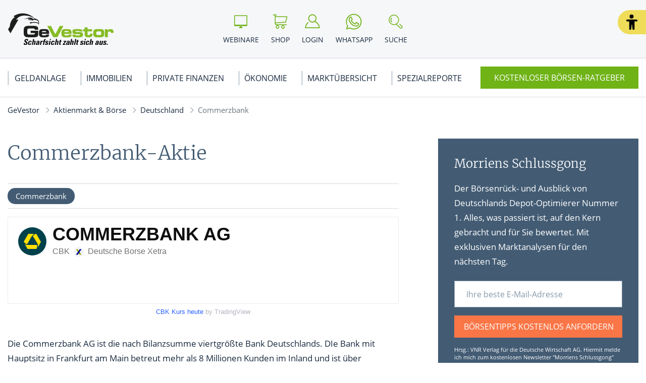

--- FILE ---
content_type: text/html; charset=UTF-8
request_url: https://www.gevestor.de/aktienmarkt-boerse/deutschland/commerzbank-aktie
body_size: 14988
content:
<!doctype html>
<html lang="de">
    <head>
        <meta charset="UTF-8">
<meta name="viewport" content="width=device-width, initial-scale=1">
<meta http-equiv="X-UA-Compatible" content="ie=edge">

<meta name="title" content="Commerzbank-Aktie">
<title>Commerzbank-Aktie</title>

<link rel="stylesheet" href="/app/themes/gevestor/public/css/styles.css"/>
<script src="https://cloud.ccm19.de/app.js?apiKey=464533477565171875c4a5576e683b955fff51cc90be26c8" referrerpolicy="origin"></script>

<link rel="dns-prefetch" href="https://cloud.ccm19.de/" />
<link rel="dns-prefetch" href="https://static.gevestor.de/" />
<link rel="dns-prefetch" href="https://s3.tradingview.com/" />
<link rel="dns-prefetch" href="https://de.tradingview.com/" />

<link rel="icon" href="https://www.gevestor.de/app/themes/gevestor/public/img/gevestor/favicon.png">

<link rel="canonical" href="https://www.gevestor.de/aktienmarkt-boerse/deutschland/commerzbank-aktie">

    <meta name="wpId" content="600">


    <meta name="description" content="Alles zur Commerzbank Aktie bei GeVestor | Aktuelle Aktienkurse und News zum Unternehmen | WKN CBK100 | ISIN DE000CBK1001 | Symbol CBK">

    <meta name="robots" content="max-snippet: -1, max-image-preview: large, max-video-preview: -1">

    <meta property="og:type" content="article">
    <meta property="og:title" content="Commerzbank-Aktie | GeVestor"/>
    <meta property="og:url" content="https://www.gevestor.de/aktienmarkt-boerse/deutschland/commerzbank-aktie">
    <meta property="og:description" content="Hier erfährst du mehr zum Thema - Commerzbank-Aktie ✅ Scharfsicht zahlt sich aus"/>
    <meta property="og:image" content="https://static.gevestor.de/wp-content/uploads/2022/02/Commerzbank-RED-Comofoto-ado.jpeg">

    <meta name="twitter:card" content="summary_large_image">
    <meta property="twitter:title" content="Commerzbank-Aktie | GeVestor"/>
    <meta property="twitter:url" content="https://www.gevestor.de/aktienmarkt-boerse/deutschland/commerzbank-aktie"/>
    <meta property="twitter:description" content="Hier erfährst du mehr zum Thema - Commerzbank-Aktie ✅ Scharfsicht zahlt sich aus"/>
    <meta property="twitter:image" content="">

<link rel="stylesheet" href="https://www.gevestor.de/wp/wp-includes/css/classic-themes.min.css?ver=6.9" type="text/css"media="all" />
<link rel="stylesheet" href="https://www.gevestor.de/wp/wp-includes/css/dist/block-library/common.min.css?ver=6.9" type="text/css"media="all" />
<link rel="stylesheet" href="https://www.gevestor.de/app/plugins/wp-plugin-captcha/dist/wp-captcha.css?id=293126c8fb8adcabc59c242880624424" type="text/css"media="all" />

    </head>

    <body class="noscript gevestor">
        <div class="sticky-header sticky-top">
    <header class="header" is-element is-element-header>
        <a
            is-element
            is-element-theme-switch
            data-cta
            data-theme="barrierefreiheit"
            aria-label="Barrierefreiheits-Ansicht"
            aria-pressed="false"
            role="button"
            class="reader-btn"
            title="Zur barrierefreien Ansicht"
        ></a>
        <div class="container">
            <div class="row">
                <div class="col-3 col-lg-12"></div>
                <div class="col-6 col-lg-4">
                    <a href="/" class="header__wrapper header__logo">
                        <img src="/app/themes/gevestor/public/img/gevestor/logo_GeVestor.svg" loading="eager" alt="Gevestor" height="56" width="330" >
                    </a>
                </div>
                <div class="col-3 col-lg-8">
                    <div class="header__links">
                                                    <a href="https://www.gevestor.de/webinare" class="header__link text-center hide-md " >
                                <div class="header__link__icon">
                                    <img src="/app/themes/gevestor/public/img/gevestor/icon-webinar.svg" loading="eager" alt="Icon Webinare" width="30" height="30" >
                                </div>
                                <span class="hide-md">Webinare</span>
                            </a>
                                                    <a href="https://www.gevestor.de/gevestor-shop" class="header__link text-center hide-md " >
                                <div class="header__link__icon">
                                    <img src="/app/themes/gevestor/public/img/gevestor/icon-cart.svg" loading="eager" alt="Icon Shop" width="30" height="30" >
                                </div>
                                <span class="hide-md">Shop</span>
                            </a>
                                                    <a href="https://login.gevestor.de/login/" class="header__link text-center  " target="_blank"  rel="noreferrer">
                                <div class="header__link__icon">
                                    <img src="/app/themes/gevestor/public/img/gevestor/icon-user.svg" loading="eager" alt="Icon Login" width="30" height="30" >
                                </div>
                                <span class="hide-md">Login</span>
                            </a>
                                                    <a href="https://www.gevestor.de/newsletter" class="header__link text-center hide-md button--cta" >
                                <div class="header__link__icon">
                                    <img src="/app/themes/gevestor/public/img/gevestor/icon-mail.svg" loading="eager" alt="Icon Ratgeber" width="30" height="30" >
                                </div>
                                <span class="hide-md">Ratgeber</span>
                            </a>
                                                    <a href="https://www.whatsapp.com/channel/0029VaBB6EO90x2vB0877f2s" class="header__link text-center hide-md " target="_blank"  rel="noreferrer">
                                <div class="header__link__icon">
                                    <img src="/app/themes/gevestor/public/img/gevestor/icon-whatsap.svg" loading="eager" alt="Icon WhatsApp" width="30" height="30" >
                                </div>
                                <span class="hide-md">WhatsApp</span>
                            </a>
                                                <div id="SearchOpen" class="header__link text-center">
                            <div class="header__link__icon">
                                <img src="/app/themes/gevestor/public/img/gevestor/icon-search.svg" alt="Suche" width="36" height="36" loading="eager" />
                            </div>
                            <span class="hide-md">Suche</span>
                        </div>
                        <div class="header__search">
                            <form action="/suchergebnisse/" method="get">
                                <div class="search__input">
                                    <div class="form-display form-group">
                                        <img src="/app/themes/gevestor/public/img/gevestor/icon-search.svg" class="search__icon" alt="Suche" width="40" height="40" loading="eager" />
                                        <input id="search" type="text" class="form-control header__search__form-control" placeholder="Wonach suchen Sie?"
                                            name="search"
                                            value=""
                                            autocomplete="off"
                                        >
                                        <label for="search" class="control-label">Wonach suchen Sie?</label>
                                    </div>
                                    <div id="SearchClose" class="close-icon">
                                        <span class="vertical"></span>
                                        <span class="horizontal"></span>
                                    </div>
                                </div>
                                <div id="suggest" class="search__suggest">
                                    <div class="row suggestions-wrapper">
                                    </div>
                                    <div class="row">
                                        <div class="col-12">
                                            <div class="suggest__link">
                                                <span type="submit" class="more-link">Alle Ergebnisse anzeigen</span>
                                                <span class="link__arrow"></span>
                                            </div>
                                        </div>
                                    </div>

                                </div>
                            </form>
                        </div>
                    </div>
                </div>
            </div>
        </div>

        <nav class="mainmenu" is-element is-element-header>
            <div class="container">
                <input type="checkbox" name="" id="check">

                <div class="nav-btn">
                    <div class="nav-links">
                        <ul>
                                                                                                                        <li class="nav-link">
                                    <a href="https://www.gevestor.de/finanzwissen" title="gehe zu: Geldanlage" >Geldanlage</a><span class="nav-toggle"><span class="toggle-icon"></span></span>                                                                            <div class="dropdown first">
                                            <ul>
                                                                                                    <li class="dropdown-link">
                                                        <a href="https://www.gevestor.de/finanzwissen/aktien" title="gehe zu: Aktien" tabindex="-1" >Aktien </a><span class="nav-toggle"><span class="toggle-icon"></span></span>                                                                                                                    <div class="dropdown second">
                                                                <ul>
                                                                                                                                            <li class="dropdown-link">
                                                                            <a href="https://www.gevestor.de/finanzwissen/aktien/aktienhandel" title="gehe zu: Aktienhandel" tabindex="-1" >Aktienhandel</a>
                                                                        </li>
                                                                                                                                            <li class="dropdown-link">
                                                                            <a href="https://www.gevestor.de/finanzwissen/aktien/dividende" title="gehe zu: Dividende" tabindex="-1" >Dividende</a>
                                                                        </li>
                                                                                                                                            <li class="dropdown-link">
                                                                            <a href="https://www.gevestor.de/finanzwissen/aktien/indizes" title="gehe zu: Indizes" tabindex="-1" >Indizes</a>
                                                                        </li>
                                                                                                                                            <li class="dropdown-link">
                                                                            <a href="https://www.gevestor.de/finanzwissen/aktien/uebernahme" title="gehe zu: Übernahme" tabindex="-1" >Übernahme</a>
                                                                        </li>
                                                                                                                                            <li class="dropdown-link">
                                                                            <a href="https://www.gevestor.de/finanzwissen/aktien/aktienkurse" title="gehe zu: Aktienkurse" tabindex="-1" >Aktienkurse</a>
                                                                        </li>
                                                                                                                                    </ul>
                                                            </div>
                                                                                                            </li>
                                                                                                    <li class="dropdown-link">
                                                        <a href="https://www.gevestor.de/finanzwissen/boerse" title="gehe zu: Börse" tabindex="-1" >Börse </a><span class="nav-toggle"><span class="toggle-icon"></span></span>                                                                                                                    <div class="dropdown second">
                                                                <ul>
                                                                                                                                            <li class="dropdown-link">
                                                                            <a href="https://www.gevestor.de/finanzwissen/boerse/strategien" title="gehe zu: Börsenstrategien" tabindex="-1" >Börsenstrategien</a>
                                                                        </li>
                                                                                                                                            <li class="dropdown-link">
                                                                            <a href="https://www.gevestor.de/finanzwissen/boerse/anlagenanalyse" title="gehe zu: Anlagenanalyse" tabindex="-1" >Anlagenanalyse</a>
                                                                        </li>
                                                                                                                                            <li class="dropdown-link">
                                                                            <a href="https://www.gevestor.de/finanzwissen/boerse/grundlagen-boerse" title="gehe zu: Grundlagen Börse" tabindex="-1" >Grundlagen Börse</a>
                                                                        </li>
                                                                                                                                            <li class="dropdown-link">
                                                                            <a href="https://www.gevestor.de/finanzwissen/boerse/boersenhandel" title="gehe zu: Börsenhandel" tabindex="-1" >Börsenhandel</a>
                                                                        </li>
                                                                                                                                            <li class="dropdown-link">
                                                                            <a href="https://www.gevestor.de/finanzwissen/boerse/ordertypen" title="gehe zu: Ordertypen" tabindex="-1" >Ordertypen</a>
                                                                        </li>
                                                                                                                                            <li class="dropdown-link">
                                                                            <a href="https://www.gevestor.de/finanzwissen/boerse/formationen" title="gehe zu: Formationen" tabindex="-1" >Formationen</a>
                                                                        </li>
                                                                                                                                    </ul>
                                                            </div>
                                                                                                            </li>
                                                                                                    <li class="dropdown-link">
                                                        <a href="https://www.gevestor.de/finanzwissen/derivate" title="gehe zu: Derivate" tabindex="-1" >Derivate </a><span class="nav-toggle"><span class="toggle-icon"></span></span>                                                                                                                    <div class="dropdown second">
                                                                <ul>
                                                                                                                                            <li class="dropdown-link">
                                                                            <a href="https://www.gevestor.de/finanzwissen/derivate/optionen" title="gehe zu: Optionen" tabindex="-1" >Optionen</a>
                                                                        </li>
                                                                                                                                            <li class="dropdown-link">
                                                                            <a href="https://www.gevestor.de/finanzwissen/derivate/optionsscheine" title="gehe zu: Optionsscheine" tabindex="-1" >Optionsscheine</a>
                                                                        </li>
                                                                                                                                            <li class="dropdown-link">
                                                                            <a href="https://www.gevestor.de/finanzwissen/derivate/zertifikate" title="gehe zu: Zertifikate" tabindex="-1" >Zertifikate</a>
                                                                        </li>
                                                                                                                                            <li class="dropdown-link">
                                                                            <a href="https://www.gevestor.de/finanzwissen/derivate/swaps" title="gehe zu: Swaps" tabindex="-1" >Swaps</a>
                                                                        </li>
                                                                                                                                            <li class="dropdown-link">
                                                                            <a href="https://www.gevestor.de/finanzwissen/derivate/cfd" title="gehe zu: CFDs" tabindex="-1" >CFDs</a>
                                                                        </li>
                                                                                                                                    </ul>
                                                            </div>
                                                                                                            </li>
                                                                                                    <li class="dropdown-link">
                                                        <a href="https://www.gevestor.de/finanzwissen/rohstoffe" title="gehe zu: Rohstoffe" tabindex="-1" >Rohstoffe </a><span class="nav-toggle"><span class="toggle-icon"></span></span>                                                                                                                    <div class="dropdown second">
                                                                <ul>
                                                                                                                                            <li class="dropdown-link">
                                                                            <a href="https://www.gevestor.de/finanzwissen/rohstoffe/edelmetalle" title="gehe zu: Edelmetalle" tabindex="-1" >Edelmetalle</a>
                                                                        </li>
                                                                                                                                            <li class="dropdown-link">
                                                                            <a href="https://www.gevestor.de/finanzwissen/rohstoffe/industriemetalle" title="gehe zu: Industriemetalle" tabindex="-1" >Industriemetalle</a>
                                                                        </li>
                                                                                                                                            <li class="dropdown-link">
                                                                            <a href="https://www.gevestor.de/finanzwissen/rohstoffe/erdoel" title="gehe zu: Erdöl" tabindex="-1" >Erdöl</a>
                                                                        </li>
                                                                                                                                            <li class="dropdown-link">
                                                                            <a href="https://www.gevestor.de/finanzwissen/rohstoffe/edelsteine" title="gehe zu: Edelsteine" tabindex="-1" >Edelsteine</a>
                                                                        </li>
                                                                                                                                            <li class="dropdown-link">
                                                                            <a href="https://www.gevestor.de/finanzwissen/rohstoffe/agrarrohstoffe" title="gehe zu: Agrarrohstoffe" tabindex="-1" >Agrarrohstoffe</a>
                                                                        </li>
                                                                                                                                    </ul>
                                                            </div>
                                                                                                            </li>
                                                                                                    <li class="dropdown-link">
                                                        <a href="https://www.gevestor.de/finanzwissen/fonds" title="gehe zu: Fonds" tabindex="-1" >Fonds </a><span class="nav-toggle"><span class="toggle-icon"></span></span>                                                                                                                    <div class="dropdown second">
                                                                <ul>
                                                                                                                                            <li class="dropdown-link">
                                                                            <a href="https://www.gevestor.de/finanzwissen/fonds/etfs" title="gehe zu: ETFs" tabindex="-1" >ETFs</a>
                                                                        </li>
                                                                                                                                    </ul>
                                                            </div>
                                                                                                            </li>
                                                                                                    <li class="dropdown-link">
                                                        <a href="https://www.gevestor.de/finanzwissen/finanzplanung/depot" title="gehe zu: Depot" tabindex="-1" >Depot </a>                                                                                                            </li>
                                                                                                    <li class="dropdown-link">
                                                        <a href="https://www.gevestor.de/finanzwissen/derivate/anleihen" title="gehe zu: Anleihen" tabindex="-1" >Anleihen </a>                                                                                                            </li>
                                                                                                    <li class="dropdown-link">
                                                        <a href="https://www.gevestor.de/finanzwissen/devisen" title="gehe zu: Devisen" tabindex="-1" >Devisen </a>                                                                                                            </li>
                                                                                            </ul>

                                            <div class="menu__buttons buttons--desk">
                                                <div class="icon-links">
                                                                                                            <a href="https://www.gevestor.de/webinare" class="icon__button "  tabindex="-1">
                                                            <img src="/app/themes/gevestor/public/img/gevestor/icon-webinar.svg" loading="lazy" class="icon" alt="Icon Webinare" width="30" height="30">
                                                            Webinare
                                                        </a>
                                                                                                            <a href="https://www.gevestor.de/gevestor-shop" class="icon__button "  tabindex="-1">
                                                            <img src="/app/themes/gevestor/public/img/gevestor/icon-cart.svg" loading="lazy" class="icon" alt="Icon Shop" width="30" height="30">
                                                            Shop
                                                        </a>
                                                                                                            <a href="https://login.gevestor.de/login/" class="icon__button " target="_blank"  rel="noreferrer" tabindex="-1">
                                                            <img src="/app/themes/gevestor/public/img/gevestor/icon-user.svg" loading="lazy" class="icon" alt="Icon Login" width="30" height="30">
                                                            Login
                                                        </a>
                                                                                                            <a href="https://www.gevestor.de/newsletter" class="icon__button button--cta"  tabindex="-1">
                                                            <img src="/app/themes/gevestor/public/img/gevestor/icon-mail.svg" loading="lazy" class="icon" alt="Icon Ratgeber" width="30" height="30">
                                                            Ratgeber
                                                        </a>
                                                                                                            <a href="https://www.whatsapp.com/channel/0029VaBB6EO90x2vB0877f2s" class="icon__button " target="_blank"  rel="noreferrer" tabindex="-1">
                                                            <img src="/app/themes/gevestor/public/img/gevestor/icon-whatsap.svg" loading="lazy" class="icon" alt="Icon WhatsApp" width="30" height="30">
                                                            WhatsApp
                                                        </a>
                                                                                                    </div>
                                            </div>
                                        </div>
                                                                    </li>
                                                                                            <li class="nav-link">
                                    <a href="https://www.gevestor.de/finanzwissen/immobilien" title="gehe zu: Immobilien" >Immobilien</a><span class="nav-toggle"><span class="toggle-icon"></span></span>                                                                            <div class="dropdown first">
                                            <ul>
                                                                                                    <li class="dropdown-link">
                                                        <a href="https://www.gevestor.de/finanzwissen/immobilien/vermieten-abrechnen" title="gehe zu: Vermieten &amp; Abrechnen" tabindex="-1" >Vermieten &amp; Abrechnen </a>                                                                                                            </li>
                                                                                                    <li class="dropdown-link">
                                                        <a href="https://www.gevestor.de/finanzwissen/immobilien/immobilien-kaufen" title="gehe zu: Immobilien kaufen" tabindex="-1" >Immobilien kaufen </a>                                                                                                            </li>
                                                                                                    <li class="dropdown-link">
                                                        <a href="https://www.gevestor.de/finanzwissen/immobilien/weg-eigentuemer" title="gehe zu: WEG Eigentümer" tabindex="-1" >WEG Eigentümer </a>                                                                                                            </li>
                                                                                                    <li class="dropdown-link">
                                                        <a href="https://www.gevestor.de/finanzwissen/immobilien/bauen-renovieren" title="gehe zu: Bauen &amp; Renovieren" tabindex="-1" >Bauen &amp; Renovieren </a>                                                                                                            </li>
                                                                                            </ul>

                                            <div class="menu__buttons buttons--desk">
                                                <div class="icon-links">
                                                                                                            <a href="https://www.gevestor.de/webinare" class="icon__button "  tabindex="-1">
                                                            <img src="/app/themes/gevestor/public/img/gevestor/icon-webinar.svg" loading="lazy" class="icon" alt="Icon Webinare" width="30" height="30">
                                                            Webinare
                                                        </a>
                                                                                                            <a href="https://www.gevestor.de/gevestor-shop" class="icon__button "  tabindex="-1">
                                                            <img src="/app/themes/gevestor/public/img/gevestor/icon-cart.svg" loading="lazy" class="icon" alt="Icon Shop" width="30" height="30">
                                                            Shop
                                                        </a>
                                                                                                            <a href="https://login.gevestor.de/login/" class="icon__button " target="_blank"  rel="noreferrer" tabindex="-1">
                                                            <img src="/app/themes/gevestor/public/img/gevestor/icon-user.svg" loading="lazy" class="icon" alt="Icon Login" width="30" height="30">
                                                            Login
                                                        </a>
                                                                                                            <a href="https://www.gevestor.de/newsletter" class="icon__button button--cta"  tabindex="-1">
                                                            <img src="/app/themes/gevestor/public/img/gevestor/icon-mail.svg" loading="lazy" class="icon" alt="Icon Ratgeber" width="30" height="30">
                                                            Ratgeber
                                                        </a>
                                                                                                            <a href="https://www.whatsapp.com/channel/0029VaBB6EO90x2vB0877f2s" class="icon__button " target="_blank"  rel="noreferrer" tabindex="-1">
                                                            <img src="/app/themes/gevestor/public/img/gevestor/icon-whatsap.svg" loading="lazy" class="icon" alt="Icon WhatsApp" width="30" height="30">
                                                            WhatsApp
                                                        </a>
                                                                                                    </div>
                                            </div>
                                        </div>
                                                                    </li>
                                                                                            <li class="nav-link">
                                    <a href="https://www.gevestor.de/finanzwissen/finanzplanung" title="gehe zu: Private Finanzen" >Private Finanzen</a><span class="nav-toggle"><span class="toggle-icon"></span></span>                                                                            <div class="dropdown first">
                                            <ul>
                                                                                                    <li class="dropdown-link">
                                                        <a href="https://www.gevestor.de/finanzwissen/finanzplanung/steuern" title="gehe zu: Steuertipps" tabindex="-1" >Steuertipps </a>                                                                                                            </li>
                                                                                                    <li class="dropdown-link">
                                                        <a href="https://www.gevestor.de/finanzwissen/finanzplanung/rente-und-vorsorge" title="gehe zu: Rente &amp; Vorsorge" tabindex="-1" >Rente &amp; Vorsorge </a>                                                                                                            </li>
                                                                                                    <li class="dropdown-link">
                                                        <a href="https://www.gevestor.de/finanzwissen/kryptowaehrungen" title="gehe zu: Kryptowährungen" tabindex="-1" >Kryptowährungen </a>                                                                                                            </li>
                                                                                                    <li class="dropdown-link">
                                                        <a href="https://www.gevestor.de/finanzwissen/finanzplanung/versicherungen" title="gehe zu: Versicherungen" tabindex="-1" >Versicherungen </a>                                                                                                            </li>
                                                                                                    <li class="dropdown-link">
                                                        <a href="https://www.gevestor.de/finanzwissen/finanzplanung/bank-geld" title="gehe zu: Bank &amp; Geld" tabindex="-1" >Bank &amp; Geld </a>                                                                                                            </li>
                                                                                                    <li class="dropdown-link">
                                                        <a href="https://www.gevestor.de/finanzwissen/finanzplanung/beruf-gehalt" title="gehe zu: Beruf &amp; Gehalt" tabindex="-1" >Beruf &amp; Gehalt </a>                                                                                                            </li>
                                                                                            </ul>

                                            <div class="menu__buttons buttons--desk">
                                                <div class="icon-links">
                                                                                                            <a href="https://www.gevestor.de/webinare" class="icon__button "  tabindex="-1">
                                                            <img src="/app/themes/gevestor/public/img/gevestor/icon-webinar.svg" loading="lazy" class="icon" alt="Icon Webinare" width="30" height="30">
                                                            Webinare
                                                        </a>
                                                                                                            <a href="https://www.gevestor.de/gevestor-shop" class="icon__button "  tabindex="-1">
                                                            <img src="/app/themes/gevestor/public/img/gevestor/icon-cart.svg" loading="lazy" class="icon" alt="Icon Shop" width="30" height="30">
                                                            Shop
                                                        </a>
                                                                                                            <a href="https://login.gevestor.de/login/" class="icon__button " target="_blank"  rel="noreferrer" tabindex="-1">
                                                            <img src="/app/themes/gevestor/public/img/gevestor/icon-user.svg" loading="lazy" class="icon" alt="Icon Login" width="30" height="30">
                                                            Login
                                                        </a>
                                                                                                            <a href="https://www.gevestor.de/newsletter" class="icon__button button--cta"  tabindex="-1">
                                                            <img src="/app/themes/gevestor/public/img/gevestor/icon-mail.svg" loading="lazy" class="icon" alt="Icon Ratgeber" width="30" height="30">
                                                            Ratgeber
                                                        </a>
                                                                                                            <a href="https://www.whatsapp.com/channel/0029VaBB6EO90x2vB0877f2s" class="icon__button " target="_blank"  rel="noreferrer" tabindex="-1">
                                                            <img src="/app/themes/gevestor/public/img/gevestor/icon-whatsap.svg" loading="lazy" class="icon" alt="Icon WhatsApp" width="30" height="30">
                                                            WhatsApp
                                                        </a>
                                                                                                    </div>
                                            </div>
                                        </div>
                                                                    </li>
                                                                                            <li class="nav-link">
                                    <a href="https://www.gevestor.de/finanzwissen/oekonomie" title="gehe zu: Ökonomie" >Ökonomie</a><span class="nav-toggle"><span class="toggle-icon"></span></span>                                                                            <div class="dropdown first">
                                            <ul>
                                                                                                    <li class="dropdown-link">
                                                        <a href="https://www.gevestor.de/finanzwissen/oekonomie/rankings" title="gehe zu: Rankings" tabindex="-1" >Rankings </a>                                                                                                            </li>
                                                                                                    <li class="dropdown-link">
                                                        <a href="https://www.gevestor.de/finanzwissen/oekonomie/betriebswirtschaft" title="gehe zu: Betriebswirtschaft" tabindex="-1" >Betriebswirtschaft </a>                                                                                                            </li>
                                                                                                    <li class="dropdown-link">
                                                        <a href="https://www.gevestor.de/finanzwissen/oekonomie/volkswirtschaft" title="gehe zu: Volkswirtschaft" tabindex="-1" >Volkswirtschaft </a>                                                                                                            </li>
                                                                                                    <li class="dropdown-link">
                                                        <a href="https://www.gevestor.de/finanzwissen/oekonomie/portraits" title="gehe zu: Portraits" tabindex="-1" >Portraits </a>                                                                                                            </li>
                                                                                                    <li class="dropdown-link">
                                                        <a href="https://www.gevestor.de/finanzwissen/oekonomie/wirtschaftstheorien" title="gehe zu: Wirtschaftstheorien" tabindex="-1" >Wirtschaftstheorien </a>                                                                                                            </li>
                                                                                            </ul>

                                            <div class="menu__buttons buttons--desk">
                                                <div class="icon-links">
                                                                                                            <a href="https://www.gevestor.de/webinare" class="icon__button "  tabindex="-1">
                                                            <img src="/app/themes/gevestor/public/img/gevestor/icon-webinar.svg" loading="lazy" class="icon" alt="Icon Webinare" width="30" height="30">
                                                            Webinare
                                                        </a>
                                                                                                            <a href="https://www.gevestor.de/gevestor-shop" class="icon__button "  tabindex="-1">
                                                            <img src="/app/themes/gevestor/public/img/gevestor/icon-cart.svg" loading="lazy" class="icon" alt="Icon Shop" width="30" height="30">
                                                            Shop
                                                        </a>
                                                                                                            <a href="https://login.gevestor.de/login/" class="icon__button " target="_blank"  rel="noreferrer" tabindex="-1">
                                                            <img src="/app/themes/gevestor/public/img/gevestor/icon-user.svg" loading="lazy" class="icon" alt="Icon Login" width="30" height="30">
                                                            Login
                                                        </a>
                                                                                                            <a href="https://www.gevestor.de/newsletter" class="icon__button button--cta"  tabindex="-1">
                                                            <img src="/app/themes/gevestor/public/img/gevestor/icon-mail.svg" loading="lazy" class="icon" alt="Icon Ratgeber" width="30" height="30">
                                                            Ratgeber
                                                        </a>
                                                                                                            <a href="https://www.whatsapp.com/channel/0029VaBB6EO90x2vB0877f2s" class="icon__button " target="_blank"  rel="noreferrer" tabindex="-1">
                                                            <img src="/app/themes/gevestor/public/img/gevestor/icon-whatsap.svg" loading="lazy" class="icon" alt="Icon WhatsApp" width="30" height="30">
                                                            WhatsApp
                                                        </a>
                                                                                                    </div>
                                            </div>
                                        </div>
                                                                    </li>
                                                                                            <li class="nav-link">
                                    <a href="https://www.gevestor.de/aktienmarkt-boerse" title="gehe zu: Marktübersicht" >Marktübersicht</a><span class="nav-toggle"><span class="toggle-icon"></span></span>                                                                            <div class="dropdown first">
                                            <ul>
                                                                                                    <li class="dropdown-link">
                                                        <a href="https://www.gevestor.de/aktienmarkt-boerse/deutschland" title="gehe zu: Deutschland" tabindex="-1" >Deutschland </a><span class="nav-toggle"><span class="toggle-icon"></span></span>                                                                                                                    <div class="dropdown second">
                                                                <ul>
                                                                                                                                            <li class="dropdown-link">
                                                                            <a href="https://www.gevestor.de/aktienmarkt-boerse/deutschland/dax" title="gehe zu: DAX" tabindex="-1" >DAX</a>
                                                                        </li>
                                                                                                                                            <li class="dropdown-link">
                                                                            <a href="https://www.gevestor.de/aktienmarkt-boerse/deutschland/daimler-aktie" title="gehe zu: Mercedes-Benz Group" tabindex="-1" >Mercedes-Benz Group</a>
                                                                        </li>
                                                                                                                                            <li class="dropdown-link">
                                                                            <a href="https://www.gevestor.de/aktienmarkt-boerse/deutschland/basf-aktie" title="gehe zu: BASF-Aktie" tabindex="-1" >BASF-Aktie</a>
                                                                        </li>
                                                                                                                                            <li class="dropdown-link">
                                                                            <a href="https://www.gevestor.de/aktienmarkt-boerse/deutschland/bayer-aktie" title="gehe zu: Bayer-Aktie" tabindex="-1" >Bayer-Aktie</a>
                                                                        </li>
                                                                                                                                            <li class="dropdown-link">
                                                                            <a href="https://www.gevestor.de/aktienmarkt-boerse/deutschland#RelatedArticles" title="gehe zu: Alle News ..." tabindex="-1" >Alle News ...</a>
                                                                        </li>
                                                                                                                                    </ul>
                                                            </div>
                                                                                                            </li>
                                                                                                    <li class="dropdown-link">
                                                        <a href="https://www.gevestor.de/aktienmarkt-boerse/usa" title="gehe zu: USA" tabindex="-1" >USA </a><span class="nav-toggle"><span class="toggle-icon"></span></span>                                                                                                                    <div class="dropdown second">
                                                                <ul>
                                                                                                                                            <li class="dropdown-link">
                                                                            <a href="https://www.gevestor.de/aktienmarkt-boerse/usa#RelatedArticles" title="gehe zu: Alle News ..." tabindex="-1" >Alle News ...</a>
                                                                        </li>
                                                                                                                                    </ul>
                                                            </div>
                                                                                                            </li>
                                                                                                    <li class="dropdown-link">
                                                        <a href="https://www.gevestor.de/aktienmarkt-boerse/europa" title="gehe zu: Europa" tabindex="-1" >Europa </a><span class="nav-toggle"><span class="toggle-icon"></span></span>                                                                                                                    <div class="dropdown second">
                                                                <ul>
                                                                                                                                            <li class="dropdown-link">
                                                                            <a href="https://www.gevestor.de/aktienmarkt-boerse/europa/schweiz" title="gehe zu: Schweiz" tabindex="-1" >Schweiz</a>
                                                                        </li>
                                                                                                                                            <li class="dropdown-link">
                                                                            <a href="https://www.gevestor.de/aktienmarkt-boerse/europa/russland" title="gehe zu: Russland" tabindex="-1" >Russland</a>
                                                                        </li>
                                                                                                                                            <li class="dropdown-link">
                                                                            <a href="https://www.gevestor.de/aktienmarkt-boerse/europa/oesterreich" title="gehe zu: Österreich" tabindex="-1" >Österreich</a>
                                                                        </li>
                                                                                                                                            <li class="dropdown-link">
                                                                            <a href="https://www.gevestor.de/aktienmarkt-boerse/europa/frankreich" title="gehe zu: Frankreich" tabindex="-1" >Frankreich</a>
                                                                        </li>
                                                                                                                                            <li class="dropdown-link">
                                                                            <a href="https://www.gevestor.de/aktienmarkt-boerse/europa#RelatedArticles" title="gehe zu: Alle News ..." tabindex="-1" >Alle News ...</a>
                                                                        </li>
                                                                                                                                    </ul>
                                                            </div>
                                                                                                            </li>
                                                                                                    <li class="dropdown-link">
                                                        <a href="https://www.gevestor.de/aktienmarkt-boerse/asien" title="gehe zu: Asien" tabindex="-1" >Asien </a><span class="nav-toggle"><span class="toggle-icon"></span></span>                                                                                                                    <div class="dropdown second">
                                                                <ul>
                                                                                                                                            <li class="dropdown-link">
                                                                            <a href="https://www.gevestor.de/aktienmarkt-boerse/asien/china" title="gehe zu: China" tabindex="-1" >China</a>
                                                                        </li>
                                                                                                                                            <li class="dropdown-link">
                                                                            <a href="https://www.gevestor.de/aktienmarkt-boerse/asien/japan" title="gehe zu: Japan" tabindex="-1" >Japan</a>
                                                                        </li>
                                                                                                                                            <li class="dropdown-link">
                                                                            <a href="https://www.gevestor.de/aktienmarkt-boerse/asien/vorderasien" title="gehe zu: Vorderasien" tabindex="-1" >Vorderasien</a>
                                                                        </li>
                                                                                                                                            <li class="dropdown-link">
                                                                            <a href="https://www.gevestor.de/aktienmarkt-boerse/asien/suedkorea" title="gehe zu: Südkorea" tabindex="-1" >Südkorea</a>
                                                                        </li>
                                                                                                                                            <li class="dropdown-link">
                                                                            <a href="https://www.gevestor.de/aktienmarkt-boerse/asien" title="gehe zu: Alle News ..." tabindex="-1" >Alle News ...</a>
                                                                        </li>
                                                                                                                                    </ul>
                                                            </div>
                                                                                                            </li>
                                                                                                    <li class="dropdown-link">
                                                        <a href="https://www.gevestor.de/aktienmarkt-boerse/branchen" title="gehe zu: Branchen" tabindex="-1" >Branchen </a><span class="nav-toggle"><span class="toggle-icon"></span></span>                                                                                                                    <div class="dropdown second">
                                                                <ul>
                                                                                                                                            <li class="dropdown-link">
                                                                            <a href="https://www.gevestor.de/aktienmarkt-boerse/branchen/technologie-aktien" title="gehe zu: Technologie Aktien" tabindex="-1" >Technologie Aktien</a>
                                                                        </li>
                                                                                                                                            <li class="dropdown-link">
                                                                            <a href="https://www.gevestor.de/aktienmarkt-boerse/branchen/energie-aktien" title="gehe zu: Energie Aktien" tabindex="-1" >Energie Aktien</a>
                                                                        </li>
                                                                                                                                            <li class="dropdown-link">
                                                                            <a href="https://www.gevestor.de/aktienmarkt-boerse/branchen/pharma-aktien" title="gehe zu: Pharma Aktien" tabindex="-1" >Pharma Aktien</a>
                                                                        </li>
                                                                                                                                            <li class="dropdown-link">
                                                                            <a href="https://www.gevestor.de/aktienmarkt-boerse/branchen/konsum-aktien" title="gehe zu: Konsum Aktien" tabindex="-1" >Konsum Aktien</a>
                                                                        </li>
                                                                                                                                            <li class="dropdown-link">
                                                                            <a href="https://www.gevestor.de/aktienmarkt-boerse/branchen#RelatedArticles" title="gehe zu: Alle News ..." tabindex="-1" >Alle News ...</a>
                                                                        </li>
                                                                                                                                    </ul>
                                                            </div>
                                                                                                            </li>
                                                                                                    <li class="dropdown-link">
                                                        <a href="https://www.gevestor.de/charttool" title="gehe zu: Tools & Rechner" tabindex="-1" >Tools & Rechner </a><span class="nav-toggle"><span class="toggle-icon"></span></span>                                                                                                                    <div class="dropdown second">
                                                                <ul>
                                                                                                                                            <li class="dropdown-link">
                                                                            <a href="https://www.gevestor.de/podcast" title="gehe zu: Podcast" tabindex="-1" >Podcast</a>
                                                                        </li>
                                                                                                                                            <li class="dropdown-link">
                                                                            <a href="https://www.gevestor.de/charttool" title="gehe zu: Interaktives Charttool" tabindex="-1" >Interaktives Charttool</a>
                                                                        </li>
                                                                                                                                            <li class="dropdown-link">
                                                                            <a href="https://www.gevestor.de/online-rechner" title="gehe zu: Finanz-Rechner" tabindex="-1" >Finanz-Rechner</a>
                                                                        </li>
                                                                                                                                    </ul>
                                                            </div>
                                                                                                            </li>
                                                                                                    <li class="dropdown-link">
                                                        <a href="https://www.gevestor.de/expert" title="gehe zu: Unsere Experten" tabindex="-1" >Unsere Experten </a><span class="nav-toggle"><span class="toggle-icon"></span></span>                                                                                                                    <div class="dropdown second">
                                                                <ul>
                                                                                                                                            <li class="dropdown-link">
                                                                            <a href="https://www.investor-verlag.de" title="gehe zu: Aktuelle Marktanalysen (auf Investor-Verlag.de)" tabindex="-1" >Aktuelle Marktanalysen (auf Investor-Verlag.de)</a>
                                                                        </li>
                                                                                                                                    </ul>
                                                            </div>
                                                                                                            </li>
                                                                                            </ul>

                                            <div class="menu__buttons buttons--desk">
                                                <div class="icon-links">
                                                                                                            <a href="https://www.gevestor.de/webinare" class="icon__button "  tabindex="-1">
                                                            <img src="/app/themes/gevestor/public/img/gevestor/icon-webinar.svg" loading="lazy" class="icon" alt="Icon Webinare" width="30" height="30">
                                                            Webinare
                                                        </a>
                                                                                                            <a href="https://www.gevestor.de/gevestor-shop" class="icon__button "  tabindex="-1">
                                                            <img src="/app/themes/gevestor/public/img/gevestor/icon-cart.svg" loading="lazy" class="icon" alt="Icon Shop" width="30" height="30">
                                                            Shop
                                                        </a>
                                                                                                            <a href="https://login.gevestor.de/login/" class="icon__button " target="_blank"  rel="noreferrer" tabindex="-1">
                                                            <img src="/app/themes/gevestor/public/img/gevestor/icon-user.svg" loading="lazy" class="icon" alt="Icon Login" width="30" height="30">
                                                            Login
                                                        </a>
                                                                                                            <a href="https://www.gevestor.de/newsletter" class="icon__button button--cta"  tabindex="-1">
                                                            <img src="/app/themes/gevestor/public/img/gevestor/icon-mail.svg" loading="lazy" class="icon" alt="Icon Ratgeber" width="30" height="30">
                                                            Ratgeber
                                                        </a>
                                                                                                            <a href="https://www.whatsapp.com/channel/0029VaBB6EO90x2vB0877f2s" class="icon__button " target="_blank"  rel="noreferrer" tabindex="-1">
                                                            <img src="/app/themes/gevestor/public/img/gevestor/icon-whatsap.svg" loading="lazy" class="icon" alt="Icon WhatsApp" width="30" height="30">
                                                            WhatsApp
                                                        </a>
                                                                                                    </div>
                                            </div>
                                        </div>
                                                                    </li>
                                                                                            <li class="nav-link">
                                    <a href="https://www.gevestor.de/spezialreporte" title="gehe zu: Spezialreporte" class="link">Spezialreporte</a>                                                                    </li>
                                                    </ul>
                    </div>
                                            <a href="/newsletter" class="btn btn-primary cta-desk" target="_parent">
                                                            <span class="btn__text">Kostenloser Börsen-Ratgeber</span>
                                                    </a>
                                                            <div class="menu__buttons buttons--mobile">
                        <div class="icon-links">
                                                            <a href="https://www.gevestor.de/webinare" class="icon__button "  tabindex="-1">
                                    <img src="/app/themes/gevestor/public/img/gevestor/icon-webinar.svg" loading="lazy" class="icon" alt="Icon Webinare" width="30" height="30">
                                    Webinare
                                </a>
                                                            <a href="https://www.gevestor.de/gevestor-shop" class="icon__button "  tabindex="-1">
                                    <img src="/app/themes/gevestor/public/img/gevestor/icon-cart.svg" loading="lazy" class="icon" alt="Icon Shop" width="30" height="30">
                                    Shop
                                </a>
                                                            <a href="https://login.gevestor.de/login/" class="icon__button " target="_blank"  rel="noreferrer" tabindex="-1">
                                    <img src="/app/themes/gevestor/public/img/gevestor/icon-user.svg" loading="lazy" class="icon" alt="Icon Login" width="30" height="30">
                                    Login
                                </a>
                                                            <a href="https://www.gevestor.de/newsletter" class="icon__button button--cta"  tabindex="-1">
                                    <img src="/app/themes/gevestor/public/img/gevestor/icon-mail.svg" loading="lazy" class="icon" alt="Icon Ratgeber" width="30" height="30">
                                    Ratgeber
                                </a>
                                                            <a href="https://www.whatsapp.com/channel/0029VaBB6EO90x2vB0877f2s" class="icon__button " target="_blank"  rel="noreferrer" tabindex="-1">
                                    <img src="/app/themes/gevestor/public/img/gevestor/icon-whatsap.svg" loading="lazy" class="icon" alt="Icon WhatsApp" width="30" height="30">
                                    WhatsApp
                                </a>
                                                    </div>
                    </div>
                </div>

                <div class="hamburger-menu-container">
                    <div class="hamburger-menu">
                        <div></div>
                    </div>
                </div>

            </div>
        </nav>

    </header>
</div>

<script type="application/ld+json">{"@context":"http://schema.org","@graph":[{"@type":"NewsArticle","mainEntityOfPage":{"@type":"WebPage","@id":"https://www.gevestor.de/aktienmarkt-boerse/deutschland/commerzbank-aktie"},"headline":"Commerzbank-Aktie","image":["https://static.gevestor.de/wp-content/uploads/2022/02/Commerzbank-RED-Comofoto-ado.jpeg"],"datePublished":"2022-05-02T16:06:11+02:00","dateModified":"2022-05-02T16:06:11+02:00","author":{"@type":"Organization","name":"GeVestor Financial Publishing Group","url":"https://www.gevestor.de","logo":"/app/themes/gevestor/public/img/Gevestor-Logo.png"},"isAccessibleForFree":true},{"@type":"BreadcrumbList","itemListElement":[{"@type":"ListItem","position":1,"name":"GeVestor","item":{"@type":"Thing","@id":"https://www.gevestor.de/"}},{"@type":"ListItem","position":2,"name":"Aktienmarkt &amp; Börse","item":{"@type":"Thing","@id":"https://www.gevestor.de/aktienmarkt-boerse"}},{"@type":"ListItem","position":3,"name":"Deutschland","item":{"@type":"Thing","@id":"https://www.gevestor.de/aktienmarkt-boerse/deutschland"}},{"@type":"ListItem","position":4,"name":"Commerzbank","item":{"@type":"Thing","@id":"https://www.gevestor.de/aktienmarkt-boerse/deutschland/commerzbank-aktie"}}]}]}</script>


        

        <main>
           <nav aria-label="breadcrumb">
    <div class="container">
        <ol class="breadcrumbs">
                            <li class="breadcrumb-item first">
                                            <a href="/">GeVestor</a>
                                    </li>
                            <li class="breadcrumb-item ">
                                            <a href="/aktienmarkt-boerse">Aktienmarkt &amp; Börse</a>
                                    </li>
                            <li class="breadcrumb-item ">
                                            <a href="/aktienmarkt-boerse/deutschland">Deutschland</a>
                                    </li>
                            <li class="breadcrumb-item active last">
                                            <span>Commerzbank</span>
                                    </li>
                    </ol>
    </div>
</nav>

    <script async src="//ads.bwr-media.de/www/delivery/asyncjs.php"></script>
<div class="article">
    <div class="container">
        <div class="article__start">
            <div class="row">
                <div class="col-lg-8">

                                                                                                                                                                    
                    
                    <!--START INFO  reichweitenArticleCatID=600  END INFO-->
                    <div class="articlecat__top">
                        <h1 class="article__title">Commerzbank-Aktie</h1>
                        <div class="article__info">
                            <div class="article__cat"><span class="cat__text">Commerzbank</span></div>
                                                    </div>

                                                    <div class="article__chart">
                                <!-- TradingView Widget BEGIN -->
<div class="tradingview-widget-container">
  <div class="tradingview-widget-container__widget"></div>
  <div class="tradingview-widget-copyright"><a href="https://de.tradingview.com/symbols/XETR-CBK/" rel="noopener" target="_blank"><span class="blue-text">CBK Kurs heute</span></a> by TradingView</div>
  <script type="text/javascript" src="https://s3.tradingview.com/external-embedding/embed-widget-symbol-info.js" async>
  {
  "symbol": "XETR:CBK",
  "width": "100%",
  "locale": "de_DE",
  "colorTheme": "light",
  "isTransparent": false,
  "largeChartUrl": "https://www.gevestor.de/charttool"
}
  </script>
</div>
<!-- TradingView Widget END -->
                            </div>
                                                <div class="article__short">
                            Die Commerzbank AG ist die nach Bilanzsumme viertgrößte Bank Deutschlands. DIe Bank mit Hauptsitz in Frankfurt am Main betreut mehr als 8 Millionen Kunden im Inland und ist über Tochtergesellschaften auch im europäischen Ausland tätig. Seit September 2018 ist die Commerzbank-Aktie im MDAX der Deutschen Börse gelistet (ISIN: DE000CBK1001).
                        </div>
                        <div class="article__more">
                            <div class="article__time">1 min | Stand 02.05.2022</div>
                            <div class="more__buttons">
                                <a href="#ArticleFull" class="btn btn-primary"><span class="btn__text">Artikel weiterlesen</span></a>
                                <a href="#RelatedArticles" class="btn btn-primary btn--outline"><span class="btn__text">News und weitere Artikel</span></a>
                            </div>
                        </div>
                    </div>
                </div>
                <div class="col-lg-4">
                                            <div id="Newsletter" class="banner banner--article-cat banner--dark" is-element is-element-newsletter-plugin-form="%7B%22translations%22%3A%7B%22credentials%22%3A%7B%22invalid%22%3A%22Ihre%20Anmeldedaten%20sind%20nicht%20korrekt.%20Bitte%20versuchen%20Sie%20es%20erneut%20oder%20wenden%20Sie%20sich%20an%20%3Ca%20href%3D%5C%22mailto%3Ainfo%40das-schulleitungsportal.de%5C%22%3Einfo%40das-schulleitungsportal.de%3C%5C%2Fa%3E.%22%7D%2C%22token%22%3A%7B%22invalid%22%3A%22Das%20tut%20uns%20leid%21%20Ihr%20Aktivierungslink%20scheint%20nicht%20mehr%20g%5Cu00fcltig%20zu%20sein.%20Bitte%20wenden%20Sie%20sich%20an%20%3Ca%20href%3D%5C%22mailto%3Ainfo%40das-schulleitungsportal.de%5C%22%3Einfo%40das-schulleitungsportal.de%3C%5C%2Fa%3E%2C%20damit%20wir%20Ihnen%20einen%20neuen%20Aktivierungslink%20zusenden%20k%5Cu00f6nnen.%22%7D%2C%22user%22%3A%7B%22not-found%22%3A%22Es%20wurden%20kein%20Abo%20mit%20dieser%20Kundennummer%20und%20Postleitzahl%20gefunden.%22%7D%2C%22customerId.required%22%3A%22Bitte%20eine%20Kundennummer%20eingeben.%22%2C%22email.required%22%3A%22Bitte%20E-Mail-Adresse%20eingeben.%22%2C%22email.email%22%3A%22%20Bitte%20eine%20g%5Cu00fcltige%20E-Mail-Adresse%20eingeben.%22%2C%22password.required%22%3A%22Bitte%20ein%20Passwort%20eingeben.%22%2C%22password.min%22%3A%22Bitte%20ein%20Passwort%20mit%20mindestens%205%20Zeichen%20eingeben.%22%2C%22password.confirmed%22%3A%22Bitte%20zwei%20Mal%20das%20gleiche%20Passwort%20eingeben.%22%2C%22postalCode.required%22%3A%22Bitte%20Postleitzahl%20eingeben.%22%2C%22termsAccept.required%22%3A%22Bitte%20AGB%20und%20Datenschutz%20akzeptieren.%22%2C%22agb.required%22%3A%22Bitte%20die%20Einwilligungserkl%5Cu00e4rung%20akzeptieren.%22%2C%22subscription_successful%22%3A%22Die%20Anmeldung%20zum%20Newsletter%20war%20erfolgreich.%20Bitte%20die%20E-Mail-Adresse%20durch%20Klick%20auf%20den%20Link%20in%20der%20Best%5Cu00e4tigungs-E-Mail%20im%20Posteingang%20best%5Cu00e4tigen.%22%2C%22email_invalid%22%3A%22Bitte%20eine%20g%5Cu00fcltige%20E-Mail-Adresse%20eingeben.%22%2C%22on_unsubscribe_list%22%3A%22on_unsubscribe_list%22%2C%22blacklisted%22%3A%22Die%20E-Mail-Adresse%20ist%20f%5Cu00fcr%20die%20Anmeldung%20gesperrt.%22%2C%22bounce_overflow%22%3A%22bounce_overflow%22%2C%22already_on_list%22%3A%22Unser%20Newsletter%20wird%20an%20diese%20E-Mail%20Adresse%20bereits%20verschickt.%22%2C%22email_filtered%22%3A%22Die%20E-Mail-Adresse%20kann%20nicht%20angemeldet%20werden.%22%2C%22general_error%22%3A%22Bei%20der%20Anmeldung%20ist%20ein%20Fehler%20aufgetreten.%20Bitte%20an%20den%20Kundendienst%20unter%20kundendienst%40vnr.de%20wenden.%22%2C%22unsubscribe_successful%22%3A%22Die%20Abmeldung%20vom%20Newsletter%20war%20erfolgreich.%22%2C%22no_newsletter_selected%22%3A%22Bitte%20w%5Cu00e4hlen%20Sie%20mindestens%20einen%20Newsletter%20aus.%22%2C%22invalid_captcha%22%3A%22Es%20gab%20einen%20Fehler%20beim%20Schutz%20vor%20Maschinen.%20Bitte%20versuchen%20Sie%20es%20erneut.%22%2C%22error_from_api%22%3A%22Bei%20der%20Anmeldung%20ist%20ein%20Fehler%20aufgetreten.%20Bitte%20sp%5Cu00e4ter%20erneut%20versuchen%20oder%20an%20den%20Kundenservice%20wenden.%22%2C%22No%20token%22%3A%22Bitte%20nutzen%20Sie%20die%20Passwort-Vergessen%20Funktion%20unterhalb%20des%20Logins.%20Sie%20erhalten%20dann%20eine%20E-Mail%20mit%20einem%20Link%20zum%20Zur%5Cu00fccksetzen%20Ihres%20Passworts.%22%7D%7D">
                            <div class="banner__title">Morriens Schlussgong</div>
                            <div class="banner__text">Der Börsenrück- und Ausblick von Deutschlands Depot-Optimierer Nummer 1. Alles, was passiert ist, auf den Kern gebracht und für Sie bewertet. Mit exklusiven Marktanalysen für den nächsten Tag.</div>

                            <div class="nss_error_wrapper">
                                                                                                                                </div>

                            <form name="nss-form" action="https://www.gevestor.de/wp/wp-admin/admin-post.php" method="post" data-friendly-captcha-site-key="FCMTI8LQ9F3PML25">
                                                                    <input type="hidden" name="action" value="vnr_newsletter_submit">
                                                                    <input type="hidden" name="error_url" value="/aktienmarkt-boerse/deutschland/commerzbank-aktie">
                                                                    <input type="hidden" name="success_url" value="/aktienmarkt-boerse/deutschland/commerzbank-aktie">
                                                                    <input type="hidden" name="mode" value="subscribe">
                                                                    <input type="hidden" name="newsletter_id" value="37147">
                                                                    <input type="hidden" name="nss_affiliate" value="WEB_GEV_MSG_GEV_Kategorie-Aktienmarkt_Morriens-Schlussgong_X-Content">
                                
                                <div class="newsletter__form">
                                    <div class="form-group form-display">
                                        <input id="E-Mail-Adresse" type="text" name="email" value="" placeholder="Ihre beste E-Mail-Adresse" autocomplete="off">
                                        <label for="E-Mail-Adresse" class="control-label">Ihre beste E-Mail-Adresse</label>

                                    </div>
                                    <div class="btn-container">
                                        <button
                                            class="btn btn-primary btn--cta is_submit_button">
                                            <span class="btn__text">Börsentipps kostenlos anfordern</span>
                                        </button>
                                    </div>
                                </div>
                            </form>
                            <div class="banner__leagel">Hrsg.: VNR Verlag für die Deutsche Wirtschaft AG. Hiermit melde ich mich zum kostenlosen Newsletter "Morriens Schlussgong" an. Sie können sich jederzeit über einen Link am Ende jeder Ausgabe oder unter 0228-9550-100 abmelden. <a href="https://www.gevestor.de/datenschutz-datensicherheit">Hinweis zum Datenschutz</a></div>
                        </div>
                    
                </div>
            </div>
        </div>

                <div id="ArticleFull" class="article__full">
            <div class="row">
                <div class="col-lg-4">
                    <div class="sidebar sticky-top">
                                                    <div class="article__nav">
                                <div class="anker__toggle">
                                    Inhaltsverzeichnis
                                    <div class="circle-plus closed">
                                        <div class="circle">
                                            <div class="horizontal"></div>
                                            <div class="vertical"></div>
                                        </div>
                                    </div>
                                </div>
                                <div class="anker__nav">
                                    <div class="anker__inner">
                                        <ul>
                                                                                            <li class="anker__item">
                                                    <a href="#commerzbank-aktie-aktueller-kursverlauf" class="anker__link">
                                                        <span class="more-arrow"></span> Commerzbank-Aktie: Aktueller Kursverlauf
                                                    </a>
                                                </li>
                                                                                            <li class="anker__item">
                                                    <a href="#commerzbank-aktie-fundamentaldaten-im-ueberblick" class="anker__link">
                                                        <span class="more-arrow"></span> Commerzbank-Aktie: Fundamentaldaten im Überblick
                                                    </a>
                                                </li>
                                                                                    </ul>
                                    </div>
                                </div>
                            </div>
                                                <div class="trust trust--sidebar">
                            <div class="trust__elements">
                                <div class="row">
                                    <div class="col-sm-4">
                                        <div class="trust__element">
                                            <div class="trust__title">Täglich bestens informiert</div>
                                            Die Nr. 1 für Ihren Erfolg seit über 25 Jahren
                                        </div>
                                    </div>
                                    <div class="col-sm-4">
                                        <div class="trust__element">
                                            <div class="trust__title">5 Mio. Leser pro Jahr</div>
                                            Vielen Dank für Ihr Vertrauen!
                                        </div>
                                    </div>
                                    <div class="col-sm-4">
                                        <div class="trust__element">
                                            <div class="trust__icon">
                                                <img src="/app/themes/gevestor/public/img/icon-myBusiness.png" loading="lazy" alt="Google My Business" width="36px">
                                            </div>
                                            <div>
                                                <div class="trust__title" style="margin-bottom: 0;">★★★★★</div>
                                                4.4 von 5: sehr gut!
                                            </div>
                                        </div>
                                    </div>
                                </div>
                            </div>
                        </div>
                    </div>

                </div>
                <div class="col-lg-8 article__main">
                                            <div class="article__header-image">
                            <img src="https://static.gevestor.de/wp-content/uploads/2022/02/Commerzbank-RED-Comofoto-ado-600x400.webp" loading="lazy" alt=""
                                 srcset="https://static.gevestor.de/wp-content/uploads/2022/02/Commerzbank-RED-Comofoto-ado-600x400.webp 420w,
                             https://static.gevestor.de/wp-content/uploads/2022/02/Commerzbank-RED-Comofoto-ado-768x512.webp 980w,
                             https://static.gevestor.de/wp-content/uploads/2022/02/Commerzbank-RED-Comofoto-ado-768x512.webp 1680w,
                             https://static.gevestor.de/wp-content/uploads/2022/02/Commerzbank-RED-Comofoto-ado-1024x682.webp 2400w"
                                 sizes="(max-width:720px) 100vw, (max-width: 1260px) 70vw, calc(50vw - 100px)">
                                                            <div class="header-image__copy">
                                    Comofoto / stock.adobe.com
                                </div>
                                                    </div>
                                        <div class="article__state sticky-top">
                                                    <div class="article__nav">
                                <div class="anker__toggle">
                                    Inhaltsverzeichnis
                                    <div class="circle-plus closed">
                                        <div class="circle">
                                            <div class="horizontal"></div>
                                            <div class="vertical"></div>
                                        </div>
                                    </div>
                                </div>
                                <div class="anker__nav">
                                    <div class="anker__inner">
                                        <ul>
                                                                                            <li class="anker__item">
                                                    <a href="#commerzbank-aktie-aktueller-kursverlauf" class="anker__link">
                                                        <span class="more-arrow"></span> Commerzbank-Aktie: Aktueller Kursverlauf
                                                    </a>
                                                </li>
                                                                                            <li class="anker__item">
                                                    <a href="#commerzbank-aktie-fundamentaldaten-im-ueberblick" class="anker__link">
                                                        <span class="more-arrow"></span> Commerzbank-Aktie: Fundamentaldaten im Überblick
                                                    </a>
                                                </li>
                                                                                    </ul>
                                    </div>
                                </div>
                            </div>
                                                <progress value="0">
                            <div class="progress-container">
                                <span class="progress-bar"></span>
                            </div>
                        </progress>
                    </div>
                    <div class="article__tools">
                        <div class="article__share">
                            <div id="shareOpen" class="share__button">
                                <svg version="1.1" id="Layer_1" xmlns="http://www.w3.org/2000/svg" xmlns:xlink="http://www.w3.org/1999/xlink" x="0px" y="0px"
                                    viewBox="0 0 100 100" style="enable-background:new 0 0 100 100;" xml:space="preserve">
                                    <path class="st0" d="M75.6,9.9c-8,0-14.5,6.5-14.5,14.5c0,0.3,0,0.7,0.1,1L34.4,38c-2.6-2.5-6.1-4-10-4c-8,0-14.5,6.5-14.5,14.5
                                        c0,8,6.5,14.5,14.5,14.5c2.5,0,4.9-0.6,7-1.8l11.6,9.8c-0.5,1.5-0.8,3.1-0.8,4.7c0,8,6.5,14.5,14.5,14.5c8,0,14.5-6.5,14.5-14.5
                                        s-6.5-14.5-14.5-14.5c-2.5,0-4.9,0.6-7,1.8l-11.6-9.8c0.5-1.5,0.8-3.1,0.8-4.7c0-0.3,0-0.7-0.1-1l26.8-12.6c2.6,2.5,6.1,4,10,4
                                        c8,0,14.5-6.5,14.5-14.5S83.6,9.9,75.6,9.9z"/>
                                </svg>
                            </div>
                            <div class="share__items">
                                <a href="https://www.facebook.com/share.php?u=https://www.gevestor.de/aktienmarkt-boerse/deutschland/commerzbank-aktie" target="_blank" class="share__item" title="Artikel auf Facebook teilen">
                                    <svg version="1.1" id="Facebook" xmlns="http://www.w3.org/2000/svg" xmlns:xlink="http://www.w3.org/1999/xlink" x="0px" y="0px"
                                        viewBox="0 0 100 100" style="enable-background:new 0 0 100 100;" xml:space="preserve">
                                        <path class="st0" d="M57,36.9c3.5,0,7.2-0.1,10.7,0.1c-0.1,3.7,0,7.6-0.1,11.3c-3.5,0-7.1,0-10.6,0c0,11.7,0,23.3,0,35
                                            c-5,0-10,0-15,0c0-11.7,0-23.3,0-35c-3.1-0.1-6.4,0-9.6-0.1c0-3.8,0-7.6,0-11.4c3.2,0,6.4,0,9.5,0c0.1-3,0-5.7,0.2-8.1
                                            s1-4.4,2.1-6.1c2.2-3.2,5.8-5.8,10.7-6c4-0.2,8.5,0.1,12.8,0.1c0,3.8,0.1,7.7-0.1,11.4c-2.1,0.1-4.3-0.2-6.1,0
                                            c-1.9,0.2-3.3,1.3-3.9,2.7C56.7,32.5,57,34.6,57,36.9z"/>
                                    </svg>
                                </a>
                                <a href="https://twitter.com/share?url=https://www.gevestor.de/aktienmarkt-boerse/deutschland/commerzbank-aktie" target="_blank" class="share__item" title="Artikel auf Twitter teilen">
                                    <svg version="1.1" id="Layer_1" xmlns="http://www.w3.org/2000/svg" xmlns:xlink="http://www.w3.org/1999/xlink" x="0px" y="0px"
                                        viewBox="0 0 100 100" style="enable-background:new 0 0 100 100;" xml:space="preserve">
                                        <path class="st0" d="M76.7,36.4c0.3,9.1-2.3,16.4-5.7,22.1c-3.3,5.6-7.8,10.1-13.2,13.3c-5.4,3.3-12.6,5.7-21.1,5.4
                                        c-7.9-0.2-14.2-2.5-19.3-5.6c-0.3-0.2-0.7-0.4-0.9-0.7c8.8,1,15.5-1.9,20.3-5.6c-3.5-0.1-6.2-1.3-8.2-3c-2-1.6-3.7-3.8-4.6-6.6
                                        c1.8,0.4,4.4,0.3,6-0.2c-3.3-0.7-5.7-2.5-7.6-4.7c-1.9-2.1-3.2-5-3.2-9c0.1-0.2,0.4,0.1,0.6,0.2c1.5,0.7,3.4,1.3,5.5,1.4
                                        c-3.4-2.4-6.8-7-5.8-13.5c0.3-1.9,0.9-3.5,1.7-4.9c0.9,0.9,1.7,1.9,2.6,2.8C30,34,38,38.5,49.6,39.4c-1.6-7.1,2.1-12.4,6.6-15
                                        c2.5-1.4,6-2.1,9.4-1.4c3.1,0.6,5.5,2.2,7.3,4c3.4-0.6,6.1-1.9,8.7-3.3c-1.2,3.3-3.1,5.9-6,7.5c2.8-0.2,5.5-1.2,7.8-2.1
                                        C81.7,32,79.3,34.3,76.7,36.4z"/>
                                    </svg>
                                </a>
                                <a href="mailto:?subject=Siehe%20hier&amp;body=Link:%20https://www.gevestor.de/aktienmarkt-boerse/deutschland/commerzbank-aktie" target="_blank" class="share__item" title="Artikel per E-Mail teilen">
                                    <svg version="1.1" id="Facebook" xmlns="http://www.w3.org/2000/svg" xmlns:xlink="http://www.w3.org/1999/xlink" x="0px" y="0px"
                                        viewBox="0 0 100 100" style="enable-background:new 0 0 100 100;" xml:space="preserve">
                                    <g>
                                        <polygon class="st0" points="80.6,24.9 19.5,24.9 49.8,46.4 	"/>
                                        <path class="st0" d="M50.5,52.4l-35.6-25v11v6.5v24.9c0.3,3,2.8,5.3,5.9,5.3h58.6c3.2,0,5.9-2.7,5.9-5.9v-41L50.5,52.4z"/>
                                    </g>
                                    </svg>
                                </a>
                                <a id="copyLink" class="share__item item--copy" title="Artikel-Link kopieren" data-copy="https://www.gevestor.de/aktienmarkt-boerse/deutschland/commerzbank-aktie">
                                    <span id="copyConfirm" class="copy-confirm">Link wurde kopiert</span>
                                    <svg version="1.1" id="Link" xmlns="http://www.w3.org/2000/svg" xmlns:xlink="http://www.w3.org/1999/xlink" x="0px" y="0px"
                                        viewBox="0 0 100 100" style="enable-background:new 0 0 100 100;" xml:space="preserve">
                                    <path class="st0" d="M84.5,43.1L63.8,63.8c-5.7,5.7-15,5.7-20.7,0l-6.9-6.9l6.9-6.9l6.9,6.9c1.9,1.9,5,1.9,6.9,0l20.7-20.7
                                        c1.9-1.9,1.9-5,0-6.9l-6.9-6.9c-1.9-1.9-5-1.9-6.9,0l-7.4,7.4c-3.4-2-7.3-2.9-11.2-2.6l11.7-11.7c5.7-5.7,15-5.7,20.7,0l6.9,6.9
                                        C90.2,28.1,90.2,37.4,84.5,43.1z M43.6,70.2l-7.4,7.4c-1.9,1.9-5,1.9-6.9,0l-6.9-6.9c-1.9-1.9-1.9-5,0-6.9l20.7-20.7
                                        c1.9-1.9,5-1.9,6.9,0l6.9,6.9l6.9-6.9l-6.9-6.9c-5.7-5.7-15-5.7-20.7,0L15.5,56.9c-5.7,5.7-5.7,15,0,20.7l6.9,6.9
                                        c5.7,5.7,15,5.7,20.7,0l11.7-11.7C50.9,73.1,47,72.2,43.6,70.2z"/>
                                    </svg>
                                </a>
                            </div>
                        </div>
                        <div class="tools">
                            <div class="tool tool--font-sizes">
                                <button id="down" class="tool__button button--font-size size--minus">-</button><button id="reset" class="tool__info">Aa</button><button id="up" class="tool__button button--font-size size--plus">+</button>
                            </div>
                        </div>
                    </div>
                    <div class="article__editor category__editor">
                        <div class="wp-block-reichweiten-message-block"><div class="box"><h3>Commerzbank-Aktie: Kurzportrait</h3>
<p><strong>Branche:</strong> Großbanken<br></br><strong>Gründung:</strong> 1870<br></br><strong>Sitz:</strong> Frankfurt am Main, Deutschland<br></br><strong>Rechtsform:</strong> Aktiengesellschaft<br></br><strong>WKN:</strong> CBK100<br></br><strong>ISIN:</strong> DE000CBK1001<br></br><strong>Symbol:</strong> CBK<br></br><strong>wichtigste Indizes:</strong> MDAX</p>
</div></div>



<h2 class="wp-block-heading" id="commerzbank-aktie-aktueller-kursverlauf">Commerzbank-Aktie: Aktueller Kursverlauf</h2>




<div class="tradingview-widget-container">
  <div id="tradingview_772fb"></div>
  <div class="tradingview-widget-copyright"><a href="https://de.tradingview.com/symbols/XETR-CBK/" rel="noopener" target="_blank"><span class="blue-text">CBK Aktienkurs heute</span></a> by TradingView</div>
  <script src="https://s3.tradingview.com/tv.js" type="text/javascript"></script>
  <script type="text/javascript">
  new TradingView.MediumWidget(
  {
  "symbols": [
    [
      "XETR:CBK|12M"
    ]
  ],
  "chartOnly": false,
  "width": "100%",
  "height": 550,
  "locale": "de_DE",
  "colorTheme": "light",
  "gridLineColor": "rgba(240, 243, 250, 0)",
  "fontColor": "#787B86",
  "isTransparent": false,
  "autosize": true,
  "showVolume": false,
  "hideDateRanges": false,
  "scalePosition": "no",
  "scaleMode": "Normal",
  "fontFamily": "-apple-system, BlinkMacSystemFont, Trebuchet MS, Roboto, Ubuntu, sans-serif",
  "noTimeScale": false,
  "valuesTracking": "1",
  "chartType": "line",
  "container_id": "tradingview_772fb"
}
  );
  </script>
</div>




<h2 class="wp-block-heading" id="commerzbank-aktie-fundamentaldaten-im-ueberblick">Commerzbank-Aktie: Fundamentaldaten im Überblick</h2>




<div class="tradingview-widget-container">
  <div class="tradingview-widget-container__widget"></div>
  <div class="tradingview-widget-copyright"><a href="https://de.tradingview.com/symbols/XETR-CBK/financials-overview/" rel="noopener" target="_blank"><span class="blue-text">CBK Fundamental Daten</span></a> von TradingView</div>
  <script async="" src="https://s3.tradingview.com/external-embedding/embed-widget-financials.js" type="text/javascript">
  {
  "symbol": "XETR:CBK",
  "colorTheme": "light",
  "isTransparent": false,
  "largeChartUrl": "https://www.gevestor.de/charttool",
  "displayMode": "regular",
  "width": "100%",
  "height": 850,
  "locale": "de_DE"
}
  </script>
</div>

<div class="ad-wrapper con-hidden">
    <div class="con-fixed con-inset-0 con-bg-black con-bg-opacity-50 con-z-[9998]"></div>
    <div class="con-fixed con-top-1/2 con-left-1/2 con-transform con--translate-x-1/2 con--translate-y-1/2 con-z-[9999]">
        <div class="con-relative con-bg-white con-rounded-lg con-shadow-lg">
            <button aria-label="Close ad" class="con-absolute con-top-2 con-right-2 con-w-6 con-h-6 con-bg-gray-200 hover:con-bg-gray-300 con-rounded-full con-flex con-items-center con-justify-center con-text-gray-600 hover:con-text-gray-800 con-text-sm con-font-bold con-cursor-pointer con-z-10 con-shadow-md hover:con-shadow-lg con-transition-all con-duration-200" onclick="this.closest('[data-trigger-type]').classList.add('con-hidden')">
                ×
            </button>
            <div class="conversion--zone-75581 conversion-ad" data-floating-bar-scroll-height="0" data-id="75581" data-lazyloading="1" data-scroll-height="25" data-timed-delay="10" data-type="scroll"></div><style>.conversion--zone-75581 {	width:100px;	height:100px;	display:none;max-width: 100%;}@media(min-width: 1024px) {	.conversion--zone-75581 {		width:530px;		height:545px;		display:block;		margin: 0 auto;	}}</style>
        </div>
    </div>
</div>
<div class="ad-wrapper con-hidden con-fixed con-bottom-5 con-left-1/2 con-transform con--translate-x-1/2 con-z-[9990]" data-adzone-id="75496">
    <div class="con-relative con-bg-white con-rounded-lg con-shadow-lg">
        <button aria-label="Close ad" class="con-absolute con-top-2 con-right-2 con-w-6 con-h-6 con-bg-gray-200 hover:con-bg-gray-300 con-rounded-full con-flex con-items-center con-justify-center con-text-gray-600 hover:con-text-gray-800 con-text-sm con-font-bold con-cursor-pointer con-z-10 con-shadow-md hover:con-shadow-lg con-transition-all con-duration-200" onclick="this.closest('[data-trigger-type]').classList.add('con-hidden')">
            ×
        </button>
        <div class="conversion--zone-75496 conversion-ad" data-floating-bar-scroll-height="30" data-id="75496" data-lazyloading="1" data-scroll-height="10" data-timed-delay="10" data-type="floating-bar"></div><style>.conversion--zone-75496 {	width:100px;	height:100px;	display:none;max-width: 100%;}@media(min-width: 1024px) {	.conversion--zone-75496 {		width:745px;		height:105px;		display:block;	}}</style>
    </div>
</div>
<div class="onclick-overlay con-hidden" id="onclick-overlay-global">
    <div class="con-fixed con-inset-0 con-bg-black con-bg-opacity-50 con-z-[9998]" onclick="document.getElementById('onclick-overlay-global').classList.add('con-hidden')"></div>
    <div class="con-fixed con-top-1/2 con-left-1/2 con-transform con--translate-x-1/2 con--translate-y-1/2 con-z-[9999]">
        <div class="con-relative con-bg-white con-rounded-lg con-shadow-lg">
            <button aria-label="Close ad" class="con-absolute con-top-2 con-right-2 con-w-6 con-h-6 con-bg-gray-200 hover:con-bg-gray-300 con-rounded-full con-flex con-items-center con-justify-center con-text-gray-600 hover:con-text-gray-800 con-text-sm con-font-bold con-cursor-pointer con-z-10 con-shadow-md hover:con-shadow-lg con-transition-all con-duration-200" onclick="document.getElementById('onclick-overlay-global').classList.add('con-hidden')">
                ×
            </button>
            <div class="onclick-banner-container">
                
            </div>
        </div>
    </div>
</div>
<a id="last-ad"></a><div class="conversion--zone-70848 conversion-ad" data-floating-bar-scroll-height="0" data-id="70848" data-lazyloading="1" data-scroll-height="10" data-timed-delay="10" data-type="default"></div><style>.conversion--zone-70848 {	width:100%;	height:550px;	display:block;		margin: 0 auto;max-width: 100%;}@media(min-width: 1024px) {	.conversion--zone-70848 {		width:790px;		height:550px;		display:block;		margin: 0 auto;	}}</style>
                    </div>
                    
                </div>
            </div>
        </div>
    </div>
</div>

        <div id="RelatedArticles" class="block block--teaser teaser--wall block--gray1">
        <div class="container">
            <div class="row">
                <div class="col-12">
                    <div class="block__info info--center">
                        <div class="block__title">Artikel und News zum Thema  Commerzbank</div>
                    </div>
                </div>
            </div>
            
            <div class="card-columns">
                                                                                            
                    <div class="card">
                        <div class="teaser">
                                                            <a href="/aktienmarkt-boerse/deutschland/dax/commerzbank-aktie-wichtige-chartmarken-voraus-video.html" class="teaser__img">
                                    <img loading="lazy" src="" alt=""
                                         srcset=" 420w,
                                          980w,
                                          1680w,
                                          2400w"
                                         sizes="(max-width:720px) 100vw, (max-width: 1260px) 70vw, calc(50vw - 100px)">
                                </a>
                                                        <div class="teaser__inner">
                                <div class="teaser__info">
                                    <a href="https://www.gevestor.de/aktienmarkt-boerse/deutschland/commerzbank-aktie" class="teaser__cat"><span class="cat__text">Commerzbank</span></a>
                                    <span>John Gossen</span>
                                </div>
                                <a href="/aktienmarkt-boerse/deutschland/dax/commerzbank-aktie-wichtige-chartmarken-voraus-video.html" class="teaser__content">
                                    <div class="teaser__title">
                                        Commerzbank Aktie – Wichtige Chartmarken voraus!
                                    </div>
                                    <div class="teaser__footer">
                                        <div class="teaser__time">2 min | 08.08.2023</div>
                                        <span class="btn btn--teaser"><span class="btn__arrow"></span></span>
                                    </div>
                                                                            <div class="teaser__video">
                                            + Video
                                        </div>
                                                                    </a>
                            </div>
                        </div>
                    </div>
                                                                                            
                    <div class="card">
                        <div class="teaser">
                                                            <a href="/aktienmarkt-boerse/deutschland/commerzbank-aktie/commerzbank-aktie-bullen-bleiben-an-der-macht-video.html" class="teaser__img">
                                    <img loading="lazy" src="" alt=""
                                         srcset=" 420w,
                                          980w,
                                          1680w,
                                          2400w"
                                         sizes="(max-width:720px) 100vw, (max-width: 1260px) 70vw, calc(50vw - 100px)">
                                </a>
                                                        <div class="teaser__inner">
                                <div class="teaser__info">
                                    <a href="https://www.gevestor.de/aktienmarkt-boerse/deutschland/commerzbank-aktie" class="teaser__cat"><span class="cat__text">Commerzbank</span></a>
                                    <span>John Gossen</span>
                                </div>
                                <a href="/aktienmarkt-boerse/deutschland/commerzbank-aktie/commerzbank-aktie-bullen-bleiben-an-der-macht-video.html" class="teaser__content">
                                    <div class="teaser__title">
                                        Commerzbank Aktie – Bullen bleiben an der Macht!
                                    </div>
                                    <div class="teaser__footer">
                                        <div class="teaser__time">1 min | 11.07.2023</div>
                                        <span class="btn btn--teaser"><span class="btn__arrow"></span></span>
                                    </div>
                                                                            <div class="teaser__video">
                                            + Video
                                        </div>
                                                                    </a>
                            </div>
                        </div>
                    </div>
                                                                                            
                    <div class="card">
                        <div class="teaser">
                                                            <a href="/aktienmarkt-boerse/deutschland/dax/dax-taucht-wieder-ab-und-kippt-bei-commerzbank-der-aufwaertstrend-video.html" class="teaser__img">
                                    <img loading="lazy" src="" alt=""
                                         srcset=" 420w,
                                          980w,
                                          1680w,
                                          2400w"
                                         sizes="(max-width:720px) 100vw, (max-width: 1260px) 70vw, calc(50vw - 100px)">
                                </a>
                                                        <div class="teaser__inner">
                                <div class="teaser__info">
                                    <a href="https://www.gevestor.de/aktienmarkt-boerse/deutschland/commerzbank-aktie" class="teaser__cat"><span class="cat__text">Commerzbank</span></a>
                                    <span>John Gossen</span>
                                </div>
                                <a href="/aktienmarkt-boerse/deutschland/dax/dax-taucht-wieder-ab-und-kippt-bei-commerzbank-der-aufwaertstrend-video.html" class="teaser__content">
                                    <div class="teaser__title">
                                        DAX taucht wieder ab und kippt bei Commerzbank der Aufwärtstrend?
                                    </div>
                                    <div class="teaser__footer">
                                        <div class="teaser__time">1 min | 05.06.2023</div>
                                        <span class="btn btn--teaser"><span class="btn__arrow"></span></span>
                                    </div>
                                                                            <div class="teaser__video">
                                            + Video
                                        </div>
                                                                    </a>
                            </div>
                        </div>
                    </div>
                                                                                            
                    <div class="card">
                        <div class="teaser">
                                                            <a href="/aktienmarkt-boerse/deutschland/dax/dax-goennt-sich-eine-auszeit-commerzbank-wieder-auf-dem-vormarsch-video.html" class="teaser__img">
                                    <img loading="lazy" src="" alt=""
                                         srcset=" 420w,
                                          980w,
                                          1680w,
                                          2400w"
                                         sizes="(max-width:720px) 100vw, (max-width: 1260px) 70vw, calc(50vw - 100px)">
                                </a>
                                                        <div class="teaser__inner">
                                <div class="teaser__info">
                                    <a href="https://www.gevestor.de/aktienmarkt-boerse/deutschland/commerzbank-aktie" class="teaser__cat"><span class="cat__text">Commerzbank</span></a>
                                    <span>John Gossen</span>
                                </div>
                                <a href="/aktienmarkt-boerse/deutschland/dax/dax-goennt-sich-eine-auszeit-commerzbank-wieder-auf-dem-vormarsch-video.html" class="teaser__content">
                                    <div class="teaser__title">
                                        DAX gönnt sich eine Auszeit, Commerzbank wieder auf dem Vormarsch?
                                    </div>
                                    <div class="teaser__footer">
                                        <div class="teaser__time">2 min | 22.05.2023</div>
                                        <span class="btn btn--teaser"><span class="btn__arrow"></span></span>
                                    </div>
                                                                            <div class="teaser__video">
                                            + Video
                                        </div>
                                                                    </a>
                            </div>
                        </div>
                    </div>
                 
            </div>
        </div>
    </div>

    

        </main>
        <footer class="footer">
    <div class="col-lg-8 footer__overlay"></div>
    <div class="container">
        <div class="row">
            <div class="col-lg-8 footer--left">
                                    <div class="footer__title">Themen</div>
                    <ul class="footer__nav nav--horizontal">
                                                    <li class="footer__nav-item"><a href="https://www.gevestor.de/finanzwissen" target="" class="footer__nav-link">Geldanlage</a></li>
                                                    <li class="footer__nav-item"><a href="https://www.gevestor.de/finanzwissen/immobilien" target="" class="footer__nav-link">Immobilien</a></li>
                                                    <li class="footer__nav-item"><a href="https://www.gevestor.de/finanzwissen/finanzplanung" target="" class="footer__nav-link">Private Finanzen</a></li>
                                                    <li class="footer__nav-item"><a href="https://www.gevestor.de/finanzwissen/oekonomie" target="" class="footer__nav-link">Ökonomie</a></li>
                                                    <li class="footer__nav-item"><a href="https://www.gevestor.de/aktienmarkt-boerse" target="" class="footer__nav-link">Marktübersicht</a></li>
                                                    <li class="footer__nav-item"><a href="https://www.gevestor.de/spezialreporte" target="" class="footer__nav-link">Spezialreporte</a></li>
                                            </ul>
                                                <div class="footer__title">Service</div>
                    <ul class="footer__nav nav--horizontal">
                                                    <li class="footer__nav-item"><a href="https://www.gevestor.de/kontakt" target="" class="footer__nav-link">Kontakt</a></li>
                                                    <li class="footer__nav-item"><a href="https://www.gevestor.de/webinare" target="" class="footer__nav-link">Webinare</a></li>
                                                    <li class="footer__nav-item"><a href="https://www.gevestor.de/newsletter" target="" class="footer__nav-link">Gratis-Ratgeber</a></li>
                                                    <li class="footer__nav-item"><a href="https://www.gevestor.de/charttool" target="" class="footer__nav-link">Charttool</a></li>
                                                    <li class="footer__nav-item"><a href="https://www.gevestor.de/online-rechner" target="" class="footer__nav-link">Online Rechner</a></li>
                                                    <li class="footer__nav-item"><a href="https://www.gevestor.de/expert" target="" class="footer__nav-link">Unsere Experten</a></li>
                                            </ul>
                                                    <div class="footer__title">Partner</div>
                    <ul class="footer__nav nav--horizontal">
                                                    <li class="footer__nav-item"><a href="https://www.investor-verlag.de" target="" class="footer__nav-link">Investor Verlag</a></li>
                                                    <li class="footer__nav-item"><a href="https://www.oneclicktrading.info/" target="" class="footer__nav-link">One Click Trading</a></li>
                                                    <li class="footer__nav-item"><a href="https://www.dukannstboerse.de/" target="" class="footer__nav-link">Du kannst Börse</a></li>
                                            </ul>
                                                    <div class="footer__title">GeVestor-Shop</div>
                    <ul class="footer__nav nav--horizontal">
                                                    <li class="footer__nav-item"><a href="https://www.gevestor.de/gevestor-shop" target="" class="footer__nav-link">Zum GeVestor Shop</a></li>
                                                    <li class="footer__nav-item"><a href="https://www.gevestor.de/gevestor-shop/boersenbriefe" target="" class="footer__nav-link">Börsenbriefe</a></li>
                                                    <li class="footer__nav-item"><a href="https://www.gevestor.de/gevestor-shop/finanzbuecher" target="" class="footer__nav-link">Finanzbücher</a></li>
                                                    <li class="footer__nav-item"><a href="https://www.gevestor.de/gevestor-shop/immobilienbriefe" target="" class="footer__nav-link">Immobilienbriefe</a></li>
                                            </ul>
                                                    <div class="footer__title">Rechtliches</div>
                    <ul class="footer__nav nav--horizontal">
                                                    <li class="footer__nav-item"><a href="https://www.gevestor.de/ueber-gevestor" target="" class="footer__nav-link">Über uns</a></li>
                                                    <li class="footer__nav-item"><a href="https://www.gevestor.de/impressum" target="" class="footer__nav-link">Impressum</a></li>
                                                    <li class="footer__nav-item"><a href="https://www.gevestor.de/datenschutz-datensicherheit" target="" class="footer__nav-link">Datenschutz</a></li>
                                                    <li class="footer__nav-item"><a href="https://www.gevestor.de/widerruf" target="" class="footer__nav-link">Widerruf</a></li>
                                                    <li class="footer__nav-item"><a href="https://www.gevestor.de/agb" target="" class="footer__nav-link">AGB</a></li>
                                                    <li class="footer__nav-item"><a href="https://www.gevestor.de/barrierefreiheit" target="" class="footer__nav-link">Barrierefreiheit</a></li>
                                                    <li class="footer__nav-item"><a href="https://service.vnr.de/kuendigung/" target="_blank" class="footer__nav-link">Verträge kündigen</a></li>
                                                    <li class="footer__nav-item"><a href="https://www.gevestor.de/sitemap" target="" class="footer__nav-link">Sitemap</a></li>
                                            </ul>
                                                    <div class="copyline">
                        © 2026 - GeVestor Financial Publishing Group
                    </div>
                            </div>
            <div class="col-lg-4 footer--right">

                <img src="/app/themes/gevestor/public/img/gevestor/logo_GeVestor--invert.svg" loading="lazy" alt="" class="footer__logo" />
                                    <p>
                        Die GeVestor Financial Publishing Group steht seit mehr als 25 Jahren für seriöse, qualitativ hochwertige und geprüfte Finanz-Informationen für die Bereiche Börse, Immobilien, Finanz und Wirtschaft.
                    </p>
                                <ul class="footer__nav">
                                    </ul>
                <div class="sociallinks">
                                            <a href="https://de-de.facebook.com/gevestor/?ref=page_internal" target="blank" class="sociallink link--facebook">Folgen Sie uns auf facebook</a>
                                                                                                                            <a href="https://www.youtube.com/user/GeVestor" target="blank" class="sociallink link--youtube">Folgen Sie uns auf youtube</a>
                                    </div>
            </div>
        </div>

    </div>
</footer>
<div class="footer__leagel">
    <div class="container">
                    <div class="leagel">
                INFORMATION

<p>Selbstverständlich können Sie unsere kostenlosen Sonder-Reports auch ohne einen E-Mail-Newsletter anfordern. Schreiben Sie uns dafür einfach eine kurze E-Mail. Sie erhalten zusätzlich zu unserem E-Mail-Newsletter von Zeit zu Zeit auch Informationen zu anderen interessanten Angeboten, die im Zusammenhang mit dem über den Download geäußerten Interesse von Ihnen stehen.</p>

DISCLAIMER

<p>Es wird darauf hingewiesen, dass die Anlage in Finanzinstrumenten spekulative Risiken beinhaltet, die je nach wirtschaftlicher Entwicklung und trotz sorgfältiger Recherchen auch zu Verlusten führen können. Wir machen Sie vorsorglich darauf aufmerksam, dass die enthaltenen Analysen und Empfehlungen zu einzelnen Finanzinstrumenten eine individuelle Anlageberatung durch Ihren Anlage- oder Vermögensberater nicht ersetzen können, da sie nicht Ihre persönlichen Verhältnisse berücksichtigen. Sämtliche Empfehlungen unserer Publikationen stellen keine Aufforderung zum Kauf bzw. Verkauf von Finanzinstrumenten oder eine sonstige Beratungsleistung dar.
            </div>
            </div>
</div>


        <script type="module" src="https://www.gevestor.de/app/themes/gevestor/public/bundle.modern.js" id="xlib-frontend-js-module"></script>

<script type='text/javascript' src="https://www.gevestor.de/app/plugins/wpo365-login/apps/dist/pintra-redirect.js?ver=40.0" defer></script>
<script type='text/javascript' src="https://www.gevestor.de/app/plugins/wp-plugin-conversion//dist/frontend.js?ver=ff6adcdc1239c3e714b6" defer></script>
<script>document.addEventListener('DOMContentLoaded', function() { window.conversionTermId = 70;
window.conversionPostId = 600;
window.pickConversions = "https://www.gevestor.de/wp-json/wp-plugin-conversion/pick-conversions";
window.conversions_loaded = true;
document.body.dispatchEvent(new Event("conversions-loaded")); });</script>
<script type='text/javascript' src="https://www.gevestor.de/app/plugins/wp-plugin-captcha/dist/wp-friendly-captcha.js?id=f4272105cc57bbecdee5f2fc4b9a732c" defer></script>
<script>/* <![CDATA[ */
var newsletter_plugin_data = {"translations":{"subscription_successful":"Die Anmeldung zum Newsletter war erfolgreich. Bitte die E-Mail-Adresse durch Klick auf den Link in der Best\u00e4tigungs-E-Mail im Posteingang best\u00e4tigen.","email_invalid":"Bitte eine g\u00fcltige E-Mail-Adresse eingeben.","already_on_list":"Unser Newsletter wird an diese E-Mail Adresse bereits verschickt.","blacklisted":"Die E-Mail-Adresse ist f\u00fcr die Anmeldung gesperrt.","email_filtered":"Die E-Mail-Adresse kann nicht angemeldet werden.","bounce_overflow":"bounce_overflow","unsubscribe_successful":"Die Abmeldung vom Newsletter war erfolgreich.","general_error":"Bei der Anmeldung ist ein Fehler aufgetreten. Bitte an den Kundendienst unter kundendienst@vnr.de wenden.","invalid_captcha":"Es gab einen Fehler beim Schutz vor Maschinen. Bitte versuchen Sie es erneut.","error_from_api":"Bei der Anmeldung ist ein Fehler aufgetreten. Bitte sp\u00e4ter erneut versuchen oder an den Kundenservice wenden.","default_text":"Bei der Anmeldung ist ein Fehler aufgetreten. Bitte sp\u00e4ter erneut versuchen oder an den Kundenservice wenden."}};
/* ]]> */</script>
<script type='text/javascript' src="https://www.gevestor.de/app/plugins/wp-plugin-newsletter/js/optivo_ajax.js?ver=2.7.9" defer></script>


    </body>

</html>


--- FILE ---
content_type: application/javascript; charset=utf-8
request_url: https://www.tradingview-widget.com/static/bundles/embed/de.3357.788877611dd2ea86bfb5.js
body_size: 1328
content:
(self.webpackChunktradingview=self.webpackChunktradingview||[]).push([[3357,85611,80645,15572,87063,47076,21764],{421685:e=>{e.exports=["% des BIP"]},46374:e=>{e.exports=["% Nw."]},291500:e=>{e.exports=["Diskontrendite, %"]},167040:e=>{e.exports={en:["C"]}},800919:e=>{e.exports={en:["D"]}},933088:e=>{e.exports={en:["D"]}},918400:e=>{e.exports={en:["E"]}},514149:e=>{e.exports={en:["F"]}},650940:e=>{e.exports={en:["R"]}},745540:e=>{e.exports={en:["R"]}},756757:e=>{e.exports={en:["S"]}},869328:e=>{e.exports={en:["CFD"]}},125354:e=>{e.exports=["Krypto"]},398361:e=>{e.exports=["Alle"]},207586:e=>{e.exports=["Anleihen"]},2380:e=>{e.exports=["Ökonomie"]},570135:e=>{e.exports={en:["Forex"]}},141504:e=>{e.exports={en:["Futures"]}},589740:e=>{e.exports=["Geldmittel"]},875313:e=>{e.exports=["Indizes"]},703374:e=>{e.exports=["Optionen"]},965331:e=>{e.exports=["Aktien"]},820864:e=>{e.exports=["vor %s"]},282778:e=>{e.exports={en:["In %s"]}},744479:e=>{e.exports=["1 Jahr"]},820877:e=>{e.exports=["3 Monate"]},366891:e=>{e.exports=["Es wird verbunden"]},800733:e=>{e.exports=["Stand: {date}"]},872445:e=>{e.exports=["bei Schluß"]},745504:e=>{e.exports=["Wird jeden Monat abgerechnet."]},967752:e=>{e.exports=["Wird jedes Jahr abgerechnet."]},418926:e=>{e.exports=["Daten sind nicht verfügbar"]},722677:e=>{e.exports=["Datum"]},739688:e=>{e.exports=["Verzögert"]},254602:e=>{e.exports=["Eingestellt"]},328304:e=>{e.exports=["Ende des Tages"]},196122:e=>{e.exports=["Live Verdienstbericht"]},980767:e=>{e.exports=["Geschätzt"]},339643:e=>{e.exports=["Dieser Teil ist ungültig"]},987845:e=>{e.exports=["Urlaub / Feiertag"]},652969:e=>{e.exports=["Ungültiges Symbol"]},909161:e=>{e.exports=["Dieses Instrument ist nicht erlaubt."]},786726:e=>{e.exports=["Wird geladen"]},700849:e=>{e.exports=["Börse geöffnet"]},647742:e=>{e.exports=["Markt geschlossen"]},241410:e=>{e.exports=["Markt ist geöffnet"]},762464:e=>{e.exports=["Markt ist geschlossen"]},696935:e=>{e.exports=["Nicht verfügbar"]},206416:e=>{e.exports=["NSE-Daten sind derzeit nicht auf der mobilen App verfügbar. Sie könnten in der Zukunft verfügbar werden."]},988408:e=>{e.exports={en:["Snapshot"]}},370784:e=>{e.exports=["Zweiter Bruchteil ungültig"]},586146:e=>{e.exports=["Studien Limit erreicht: {number} Studien pro Layout.\nBitte entfernen Sie einige Studien."]},673897:e=>{e.exports=["Nachbörslich"]},692433:e=>{e.exports=["Nach Börsenschluss"]},609254:e=>{e.exports=["Periodenende"]},137826:e=>{e.exports=["Vor Börseneröffnung"]},236018:e=>{e.exports=["Vorbörslich"]},366123:e=>{e.exports=["Preisformat ist ungültig."]},167476:e=>{e.exports=["Kurse sind um {number} Minuten verzögert"]},369539:e=>{e.exports=["Kurse sind um {number} Min. verzögert und werden alle 30 Sekunden aktualisiert"]},303058:e=>{e.exports={en:["Real-time"]}},38822:e=>{e.exports=["Wiedergabemodus"]},966719:e=>{e.exports=["Warnung"]},205935:e=>{e.exports=["Heute"]},315404:e=>{e.exports=["Morgen"]},412972:e=>{e.exports=["Dieses Symbol ist nur verfügbar bei"]},15572:e=>{
e.exports=["Besuchen Sie TradingView - Die Plattform für finanzielle Charts und eine Trading-Community"]},943320:e=>{e.exports=["Gestern"]},317310:e=>{e.exports=["Jährlich"]},258525:e=>{e.exports=["ab dem {date}"]},699912:e=>{e.exports=["monatliche Abrechnung"]},425256:e=>{e.exports=["jährliche Abrechnung"]},173039:e=>{e.exports=["monatlich"]},81277:e=>{e.exports=["drei Monate"]},233969:e=>{e.exports=["Test"]},47832:e=>{e.exports=["{number} zum nächsten Umsatzbericht"]},946530:e=>{e.exports=["{proPlanName} Testversion"]},851068:e=>{e.exports=["%d Tag","%d Tage"]},817856:e=>{e.exports=["%d Stunde","%d Stunden"]},515185:e=>{e.exports=["%d Monat","%d Monate"]},584890:e=>{e.exports=["%d Minute","%d Minuten"]},909806:e=>{e.exports=["%d Jahr","%d Jahre"]},898393:e=>{e.exports=["Monat","Monate"]},993205:e=>{e.exports=["Jahr","Jahre"]}}]);

--- FILE ---
content_type: image/svg+xml
request_url: https://www.gevestor.de/app/themes/gevestor/public/img/gevestor/icon-webinar.svg
body_size: 1874
content:
<?xml version="1.0" encoding="utf-8"?>
<!-- Generator: Adobe Illustrator 27.1.1, SVG Export Plug-In . SVG Version: 6.00 Build 0)  -->
<svg version="1.1" id="Ebene_1" xmlns="http://www.w3.org/2000/svg" xmlns:xlink="http://www.w3.org/1999/xlink" x="0px" y="0px"
	 viewBox="0 0 100 100" style="enable-background:new 0 0 100 100;" xml:space="preserve">
<style type="text/css">
	.st0{display:none;}
	.st1{display:inline;fill:#003888;}
	.st2{display:inline;}
	.st3{fill:#E513E5;}
	.st4{display:inline;fill:#E20FED;}
	.st5{fill:#6FB316;}
	.st6{fill:#FF00FF;}
</style>
<g id="Icon_Cart" class="st0">
	<path class="st1" d="M91.4,19.8c-1.1-1.5-3.1-1.7-4.4-1.7c-3.9-0.1-55.6,0-63.7,0v-5.2h5.2c1.2,0,2.2-1,2.2-2.2s-1-2.2-2.2-2.2
		H10.1c-1.2,0-2.3,1-2.3,2.2s1,2.2,2.3,2.2h8.7v45.3c0,10.2,6.2,11.7,9.8,11.7h4.1v1.5c-4.5,1-7.9,5.1-7.9,9.9
		c0,5.6,4.6,10.2,10.2,10.2S45.2,87,45.2,81.4c0-4.8-3.4-8.9-7.9-9.9V70h26.9v1.5c-4.5,1-7.9,5.1-7.9,9.9c0,5.6,4.6,10.2,10.2,10.2
		S76.7,87,76.7,81.4c0-4.8-3.4-8.9-7.9-9.9V70h18.7c1.2,0,2.2-1,2.2-2.2s-1-2.2-2.2-2.2H28.6c-2.4,0-4.9-0.7-5.3-5.9
		c8.3-0.7,58.6-4.5,59.1-4.6L84,55l0.4-1.5c1.2-4.4,7.1-26.7,7.3-27.9c0.1-0.3,0.1-0.6,0.2-0.9C92.2,23.1,92.6,21.3,91.4,19.8z
		 M40.7,81.4c0,3.1-2.6,5.7-5.7,5.7s-5.7-2.6-5.7-5.7s2.6-5.7,5.7-5.7C38.1,75.7,40.7,78.2,40.7,81.4z M72.1,81.4
		c0,3.1-2.6,5.7-5.7,5.7s-5.7-2.6-5.7-5.7s2.6-5.7,5.7-5.7C69.5,75.7,72.1,78.2,72.1,81.4z M87.5,23.5c-0.1,0.4-0.2,0.8-0.2,1.1
		c-0.2,1-4,15.6-6.8,26c-8.6,0.7-48.9,3.8-57.2,4.4V22.6c7.8,0,59.8-0.1,63.6,0c0.3,0,0.6,0,0.8,0.1C87.6,22.9,87.5,23.2,87.5,23.5z
		"/>
</g>
<g id="Ebene_4" class="st0">
	<g class="st2">
		<path class="st3" d="M26,53.1c-0.6,0-1.3-0.3-1.7-0.8c-3.2-3.8-5-8.5-5-13.5c0-4.6,1.5-9,4.3-12.7c0.8-1,2.2-1.2,3.2-0.4
			c1,0.8,1.2,2.2,0.4,3.2c-2.2,2.9-3.4,6.3-3.4,9.9c0,3.9,1.4,7.6,3.9,10.6c0.8,0.9,0.7,2.4-0.2,3.2C27,52.9,26.5,53.1,26,53.1z"/>
		<path class="st3" d="M88.1,74.8l-13-12c-0.9-0.8-2.3-0.8-3.2,0.1c-0.8,0.9-0.8,2.3,0.1,3.2l13,12c0.9,0.8,1.4,1.9,1.4,3.1
			c0.1,1.2-0.4,2.3-1.2,3.2l-0.4,0.4c-0.8,0.9-1.9,1.4-3.1,1.4c-1.2,0.1-2.3-0.4-3.2-1.2L55.8,64.1c8.3-5.5,13.8-14.8,13.8-25.5
			c0-16.8-13.7-30.5-30.5-30.5C22.3,8.1,8.6,21.8,8.6,38.6s13.7,30.5,30.5,30.5c4.5,0,8.8-1,12.6-2.7c0.2,0.2,0.3,0.3,0.5,0.5
			l23.4,21.5c1.7,1.5,3.8,2.4,6.1,2.4c0.1,0,0.3,0,0.4,0c2.4-0.1,4.6-1.1,6.2-2.9l0.4-0.4c1.6-1.8,2.5-4.1,2.4-6.4
			C90.9,78.6,89.8,76.4,88.1,74.8z M13.1,38.6c0-14.3,11.7-26,26-26s26,11.7,26,26s-11.7,26-26,26C24.7,64.7,13.1,53,13.1,38.6z"/>
	</g>
</g>
<g id="Icon_User" class="st0">
	<path class="st4" d="M91.7,87.7c-0.2-16.5-10.1-31.4-25.1-37.9c4.1-4.2,6.6-10,6.6-16.4c0-13-10.5-23.5-23.5-23.5
		S26.3,20.5,26.3,33.5S36.8,57,49.8,57c4.8,0,9.2-1.4,12.9-3.9c13.8,5,23.4,17.8,24.4,32.4H12.8c0.7-10.7,6-20.4,14.6-27
		c1-0.8,1.2-2.2,0.4-3.2c-0.8-1-2.2-1.2-3.2-0.4C14.4,62.8,8.4,74.7,8.3,87.7V90h83.5L91.7,87.7z M30.8,33.5c0-10.5,8.5-19,19-19
		s19,8.5,19,19s-8.5,19-19,19S30.8,44,30.8,33.5z"/>
</g>
<g id="Icon_Webinar">
	<g>
		<path class="st5" d="M57.9,84.3c-1.1-1.8-2.1-5.4-2.1-5.4h-5.6h-0.4h-5.6c0,0-1,3.6-2.1,5.4s-4.9,5.4-4.9,5.4h12.5h0.4h12.5
			C62.7,89.7,58.9,86.1,57.9,84.3z"/>
		<path class="st5" d="M86.2,10.3H13.8c-2.6,0-4.6,2.1-4.6,4.6v57.6c0,2.6,2.1,4.6,4.6,4.6h72.4c2.6,0,4.6-2.1,4.6-4.6V14.9
			C90.8,12.4,88.8,10.3,86.2,10.3z M50,75c-1,0-1.8-0.8-1.8-1.8s0.8-1.8,1.8-1.8s1.8,0.8,1.8,1.8S51,75,50,75z M86.3,68.5
			C86.3,68.6,86.2,68.6,86.3,68.5l-72.5,0.1c-0.1,0-0.1-0.1-0.1-0.1V14.9c0-0.1,0.1-0.1,0.1-0.1h72.4c0.1,0,0.1,0.1,0.1,0.1V68.5z"
			/>
	</g>
</g>
<g id="Icon_Mail" class="st0">
	<g class="st2">
		<path class="st6" d="M17.1,40.9H5.8c-1.2,0-2.2-1-2.2-2.2s1-2.2,2.2-2.2h11.3c1.2,0,2.2,1,2.2,2.2S18.3,40.9,17.1,40.9z"/>
		<path class="st6" d="M34.1,49.2h-32c-1.2,0-2.2-1-2.2-2.2s1-2.2,2.2-2.2h32c1.2,0,2.2,1,2.2,2.2S35.4,49.2,34.1,49.2z"/>
		<path class="st6" d="M18.8,65.9h-13c-1.2,0-2.2-1-2.2-2.2s1-2.2,2.2-2.2h13c1.2,0,2.2,1,2.2,2.2S20,65.9,18.8,65.9z"/>
		<path class="st6" d="M26.7,57.6H15.6c-1.2,0-2.2-1-2.2-2.2s1-2.2,2.2-2.2h11.1c1.2,0,2.2,1,2.2,2.2S28,57.6,26.7,57.6z"/>
		<path class="st6" d="M94.6,22.9H21h-0.1c-0.1,0-0.2,0-0.2,0c-0.1,0-0.1,0-0.2,0s-0.1,0-0.2,0.1c-0.1,0-0.1,0-0.2,0.1
			c-0.1,0-0.1,0.1-0.2,0.1s-0.1,0.1-0.2,0.1s-0.1,0.1-0.2,0.1c-0.1,0.1-0.1,0.1-0.2,0.2c0,0,0,0-0.1,0.1c0,0,0,0.1-0.1,0.1
			c0,0.1-0.1,0.1-0.1,0.2s-0.1,0.1-0.1,0.2s-0.1,0.1-0.1,0.2s0,0.1-0.1,0.2c0,0.1,0,0.1,0,0.2s0,0.2,0,0.2v0.1c0,0,0,0,0,0.1
			s0,0.2,0,0.2c0,0.1,0,0.1,0,0.2s0,0.1,0.1,0.2c0,0.1,0,0.1,0.1,0.2c0,0.1,0.1,0.1,0.1,0.2s0.1,0.1,0.1,0.2s0.1,0.1,0.1,0.2
			c0.1,0.1,0.1,0.1,0.2,0.2c0,0,0,0,0.1,0.1l25.3,22L19.4,74.3c-0.1,0.1-0.2,0.2-0.3,0.3c0,0.1-0.1,0.1-0.1,0.2s-0.1,0.1-0.1,0.2
			s0,0.2-0.1,0.2c0,0.1,0,0.1-0.1,0.2c-0.1,0.3-0.1,0.6,0,0.9c0,0.1,0,0.1,0.1,0.2c0,0.1,0,0.2,0.1,0.2c0,0.1,0.1,0.1,0.1,0.2
			s0.1,0.1,0.1,0.2c0.2,0.2,0.4,0.5,0.6,0.6c0.1,0,0.1,0.1,0.2,0.1s0.1,0.1,0.2,0.1s0.2,0,0.2,0.1c0.1,0,0.1,0,0.2,0.1
			c0.1,0,0.3,0,0.4,0h73.5c2.5,0,4.5-2,4.5-4.5V27.4C99.1,24.9,97,22.9,94.6,22.9z M27,27.4h67.5v43.7L72.9,49.4L89.2,36
			c1-0.8,1.1-2.2,0.3-3.2c-0.8-1-2.2-1.1-3.2-0.3L59,55.2L27,27.4z M48.3,51.8L58.9,61l10.6-8.7l21.3,21.3H26.5L48.3,51.8z"/>
	</g>
</g>
</svg>


--- FILE ---
content_type: image/svg+xml
request_url: https://www.gevestor.de/app/themes/gevestor/public/img/09754d100537a2f36064.svg
body_size: 323
content:
<?xml version="1.0" encoding="utf-8"?>
<!-- Generator: Adobe Illustrator 27.1.1, SVG Export Plug-In . SVG Version: 6.00 Build 0)  -->
<svg version="1.1" id="Layer_1" xmlns="http://www.w3.org/2000/svg" xmlns:xlink="http://www.w3.org/1999/xlink" x="0px" y="0px"
	 viewBox="0 0 100 100" style="enable-background:new 0 0 100 100;" xml:space="preserve">
<style type="text/css">
	.st0{fill:#435C74;}
</style>
<path class="st0" d="M50,18.7c0,0-28,0-35,1.8c-3.8,1.1-6.9,4.1-7.9,8C5.2,35.5,5.2,50,5.2,50s0,14.6,1.8,21.5
	c1.1,3.8,4.1,6.9,7.9,7.9c7.1,1.9,35,1.9,35,1.9s28,0,35.1-1.8c3.8-1.1,6.9-4,7.9-7.9c1.9-7,1.9-21.5,1.9-21.5s0.1-14.6-1.9-21.6
	c-1-3.8-4-6.9-7.9-7.9C78,18.7,50,18.7,50,18.7z M41.1,36.6L64.3,50L41.1,63.4V36.6L41.1,36.6z"/>
</svg>


--- FILE ---
content_type: application/javascript; charset=utf-8
request_url: https://www.tradingview-widget.com/static/bundles/embed/de.80053.eacd08ab8852de2698cc.js
body_size: 6664
content:
(self.webpackChunktradingview=self.webpackChunktradingview||[]).push([[80053,80645,15572,8105,62578],{732056:e=>{e.exports={en:["CMF"]}},114232:e=>{e.exports={en:["MFI"]}},371511:e=>{e.exports={en:["-DI"]}},267618:e=>{e.exports={en:["+DI"]}},928137:e=>{e.exports=["Chartmuster"]},174779:e=>{e.exports=["Finanzdaten"]},13132:e=>{e.exports=["Mai"]},961333:e=>{e.exports={en:["Bull Bear Power"]}},424261:e=>{e.exports={en:["Vol"]}},363893:e=>{e.exports=["Volumengewichteter Durchschnittspreis"]},869328:e=>{e.exports={en:["CFD"]}},125354:e=>{e.exports=["Krypto"]},398361:e=>{e.exports=["Alle"]},207586:e=>{e.exports=["Anleihen"]},2380:e=>{e.exports=["Ökonomie"]},570135:e=>{e.exports={en:["Forex"]}},141504:e=>{e.exports={en:["Futures"]}},589740:e=>{e.exports=["Geldmittel"]},875313:e=>{e.exports=["Indizes"]},703374:e=>{e.exports=["Optionen"]},965331:e=>{e.exports=["Aktien"]},518711:e=>{e.exports={en:["%R"]}},220974:e=>{e.exports=["1-Monats-Hoch"]},352739:e=>{e.exports=["1-Monats-Tief"]},36761:e=>{e.exports=["1-J Beta"]},64593:e=>{e.exports=["1-J Beta"]},169390:e=>{e.exports=["1-Jahres Beta"]},59483:e=>{e.exports=["Beta - 1 Jahr"]},744479:e=>{e.exports=["1 Jahr"]},651015:e=>{e.exports=["Preisziel für 1 Jahr"]},208608:e=>{e.exports={en:["15m"]}},333493:e=>{e.exports={en:["1M"]}},189696:e=>{e.exports={en:["1W"]}},120468:e=>{e.exports={en:["1m"]}},336157:e=>{e.exports={en:["1h"]}},121250:e=>{e.exports=["3-Monats-Hoch"]},692070:e=>{e.exports=["3-Monats-Tief"]},514469:e=>{e.exports=["3-Monats Perf"]},263886:e=>{e.exports=["Performance 3 Monate"]},820877:e=>{e.exports=["3 Monate"]},690755:e=>{e.exports={en:["4h"]}},606619:e=>{e.exports=["52-Wochen-Hoch"]},65925:e=>{e.exports=["52-Wochen-Tief"]},471160:e=>{e.exports=["52-Wochen Hoch"]},7415:e=>{e.exports=["52-Wochen Tief"]},166710:e=>{e.exports=["5Y Lstg."]},738333:e=>{e.exports=["5Y Leistung"]},576515:e=>{e.exports={en:["5m"]}},203345:e=>{e.exports=["6-Monats-Hoch"]},248280:e=>{e.exports=["6-Monats-Tief"]},319848:e=>{e.exports=["6-Monats Perf"]},143196:e=>{e.exports=["Performance 6 Monate"]},892566:e=>{e.exports={en:["CCI20"]}},899937:e=>{e.exports=["Land"]},893733:e=>{e.exports={en:["Commodity Channel Index (20)"]}},607389:e=>{e.exports={en:["CapEx ({period})"]}},555440:e=>{e.exports=["Kapital"]},239426:e=>{e.exports=["Langfristiges Kapital"]},773575:e=>{e.exports=["Bargeld & Baräquivalente (FY)"]},861516:e=>{e.exports=["Barmittel & Äquivalente (MRQ)"]},927764:e=>{e.exports={en:["Cash Flow"]}},501717:e=>{e.exports=["Bargeld und kurzfristige Anlagen (GJ)"]},207792:e=>{e.exports=["Cash und kurzfristige Anlagen (MRQ)"]},263143:e=>{e.exports=["Kassenbestand (GJ)"]},537521:e=>{e.exports=["Barguthaben (MRQ)"]},467829:e=>{e.exports={en:["Chaikin Money Flow (20)"]}},537276:e=>{e.exports=["Veränderung"]},923599:e=>{e.exports=["Veränderung %"]},643878:e=>{e.exports=["Veränderung seit Eröffnung"]},778676:e=>{e.exports=["Veränderung seit Eröffnung %"]},354557:e=>{e.exports=["Veränderung {resolution}"]},413045:e=>{e.exports=["Veränderung {resolution}, %"]},762888:e=>{e.exports=["Änd"]},335137:e=>{
e.exports=["% Änd."]},953086:e=>{e.exports=["Änd seit Eröffnung"]},776021:e=>{e.exports=["Änd seit Eröffnung %"]},250273:e=>{e.exports=["Veränderung 4W"]},979905:e=>{e.exports=["Veränderung 52W"]},421792:e=>{e.exports=["Veränderung 1W"]},862578:e=>{e.exports=["Schließen"]},597284:e=>{e.exports=["Aktueller Handelstag"]},424391:e=>{e.exports={en:["Current Assets"]}},107179:e=>{e.exports=["Aktuelles Verhältnis"]},766730:e=>{e.exports=["Aktuelles Verhältnis (MRQ)"]},931095:e=>{e.exports=["Aktuelles Verhältnis ({period})"]},327665:e=>{e.exports={en:["AO"]}},15769:e=>{e.exports={en:["ADR"]}},431739:e=>{e.exports={en:["ADX"]}},798268:e=>{e.exports={en:["ATR"]}},355630:e=>{e.exports=["Jahresbilanz"]},176382:e=>{e.exports=["Allzeit-Hoch"]},399900:e=>{e.exports=["Allzeit-Tief"]},963837:e=>{e.exports=["Allzeit-Lstg."]},605881:e=>{e.exports=["Allzeitleistung"]},227072:e=>{e.exports={en:["Apr"]}},512527:e=>{e.exports={en:["Aroon Down"]}},787752:e=>{e.exports={en:["Aroon Down (14)"]}},89574:e=>{e.exports={en:["Aroon Up"]}},225828:e=>{e.exports={en:["Aroon Up (14)"]}},535928:e=>{e.exports={en:["Ask"]}},446121:e=>{e.exports=["Kapitalumschlag ({period})"]},104760:e=>{e.exports=["Kapital"]},546450:e=>{e.exports={en:["Aug"]}},896498:e=>{e.exports=["Durchschnittsvolumen (10 Tage)"]},345336:e=>{e.exports=["Durchschnittliche Tagesspanne (14)"]},500627:e=>{e.exports={en:["Average Directional Index (14)"]}},755882:e=>{e.exports={en:["Average True Range (14)"]}},628963:e=>{e.exports=["Durchschnittsvolumen (10 Tage)"]},268637:e=>{e.exports=["Durchschnittsvolumen (30 Tage)"]},223169:e=>{e.exports=["Durchschnittsvolumen (60 Tage)"]},788255:e=>{e.exports=["Durchschnittsvolumen (90 Tage)"]},117230:e=>{e.exports=["Durchschn. Vol. (10)"]},807239:e=>{e.exports={en:["Avg Vol (30)"]}},125190:e=>{e.exports={en:["Avg Vol (60)"]}},914334:e=>{e.exports=["Avg Vol(90)"]},471743:e=>{e.exports=["Durchschn. Vol. (10)"]},510206:e=>{e.exports={en:["Awesome Oscillator"]}},626701:e=>{e.exports=["BB Tief"]},318995:e=>{e.exports=["BB Hoch"]},820736:e=>{e.exports={en:["BBPower"]}},623567:e=>{e.exports=["Bollinger Band Unten (20)"]},94146:e=>{e.exports=["Bollinger Band Oben (20)"]},913555:e=>{e.exports=["Buchwert pro Aktie ({period})"]},902524:e=>{e.exports=["Bilanzaufstellung"]},489047:e=>{e.exports=["EPS Unverwässert (GJ)"]},519391:e=>{e.exports=["Gewinn je Aktie (TTM)"]},395916:e=>{e.exports=["Beta 5J"]},851574:e=>{e.exports=["Beta - 3 Jahre"]},89590:e=>{e.exports=["Beta - 5 Jahre"]},671421:e=>{e.exports=["Beta 3J"]},395506:e=>{e.exports={en:["Bid"]}},745504:e=>{e.exports=["Wird jeden Monat abgerechnet."]},967752:e=>{e.exports=["Wird jedes Jahr abgerechnet."]},577557:e=>{e.exports=["Firmenwert"]},907188:e=>{e.exports=["Kurslücke %"]},821671:e=>{e.exports=["Bruttomarge"]},949976:e=>{e.exports=["Bruttomarge (FY)"]},411483:e=>{e.exports=["Bruttogewinnmarge (TTM)"]},691522:e=>{e.exports=["Bruttogewinn (Wachstum pro Jahr, YoY)"]},778480:e=>{e.exports=["Bruttogewinn (GJ)"]},221872:e=>{e.exports=["Bruttogewinn (MRQ)"]},697372:e=>{
e.exports=["Bruttogewinn (Wachstum pro Quartal, QoQ)"]},17233:e=>{e.exports=["Bruttogewinn (Wachstum pro Quartal, YoY)"]},841564:e=>{e.exports=["Bruttogewinn (TTM-Wachstum, YoY)"]},924791:e=>{e.exports=["Bruttomarge ({period})"]},917302:e=>{e.exports=["Bruttogewinn ({period})"]},239308:e=>{e.exports={en:["DEBT/EQUITY"]}},239696:e=>{e.exports=["DonchCh20 Tief"]},319815:e=>{e.exports=["DonchCh20 Hoch"]},4705:e=>{e.exports=["Donchian Channels Unteres Band (20)"]},693480:e=>{e.exports=["Donchian Channels Oberes Band (20)"]},671507:e=>{e.exports=["Schulden"]},206617:e=>{e.exports=["Schulden/AK"]},379111:e=>{e.exports={en:["Debt/Equity, MRQ"]}},163207:e=>{e.exports=["Anlagedeckungsgrad"]},800007:e=>{e.exports=["Verschuldung zu Eigenkapital Verhältnis (MRQ)"]},495412:e=>{e.exports=["Verhältnis: Fremdkapital zu Eigenkapital ({period})"]},532084:e=>{e.exports=["Dez"]},178734:e=>{e.exports=["Beschreibung"]},920332:e=>{e.exports=["Dividende bezahlt"]},329378:e=>{e.exports=["Dividenden-Präferenz"]},864771:e=>{e.exports={en:["Div Yield FWD"]}},411231:e=>{e.exports=["Div je Aktie (GJ)"]},373181:e=>{e.exports=["Div pro Aktie (MRQ)"]},883408:e=>{e.exports=["Dividendenrendite Forward"]},121099:e=>{e.exports=["Ausschüttungsquote ({period})"]},778632:e=>{e.exports=["Indizierte Dividendenrendite"]},137260:e=>{e.exports=["Dividenden"]},938878:e=>{e.exports=["Ausgeschüttete Dividenden (GJ)"]},709820:e=>{e.exports=["Bevorzugte Dividenden"]},712578:e=>{e.exports=["Dividende pro Aktie (GJ)"]},163627:e=>{e.exports=["Dividende pro Aktie (MRQ)"]},529188:e=>{e.exports=["Dividenden pro Aktie (Wachstum pro Jahr, YoY)"]},195751:e=>{e.exports=["Dividende pro Aktie ({period})"]},775556:e=>{e.exports=["GDE10"]},790009:e=>{e.exports=["Exponentiell gewichtete Durchschnitt 100"]},559511:e=>{e.exports=["Exponentiell gewichteter Durchschnitt 20"]},302984:e=>{e.exports=["Exponentiell gewichteter Durchschnitt 200"]},727577:e=>{e.exports=["Exponentiell gewichteter Durchschnitt 30"]},755460:e=>{e.exports={en:["EMA5"]}},30194:e=>{e.exports=["Exponentiell gewichteter Durchschnitt 50"]},731116:e=>{e.exports=["ANGESTELLTE"]},226413:e=>{e.exports={en:["EBITDA"]}},259569:e=>{e.exports=["EBITDA (Wachstum pro Jahr, YoY)"]},430668:e=>{e.exports=["EBITDA (Wachstum pro Quartal, QoQ)"]},598271:e=>{e.exports=["EBITDA (Wachstum pro Quartal, YoY)"]},570413:e=>{e.exports=["EBITDA (TTM-Wachstum, YoY)"]},740969:e=>{e.exports={en:["EBITDA (TTM)"]}},736802:e=>{e.exports={en:["EPS (FY)"]}},986366:e=>{e.exports={en:["EPS (TTM)"]}},812577:e=>{e.exports=["EPS verwässert (MRQ)"]},5344:e=>{e.exports=["EPS verwässert (Wachstum pro Jahr, YoY)"]},2650:e=>{e.exports=["EPS verwässert (GJ)"]},4442:e=>{e.exports=["EPS verwässert (Wachstum pro Quartal, QoQ)"]},607493:e=>{e.exports=["EPS verwässert (Wachstum pro Quartal, YoY)"]},641613:e=>{e.exports=["EPS verwässert (TTM-Wachstum, YoY)"]},748754:e=>{e.exports=["EPS verwässert (TTM)"]},603058:e=>{e.exports={en:["EPS Forecast"]}},39889:e=>{e.exports=["EPS-Prognose (MRQ)"]},769635:e=>{e.exports=["EPS verwässert ({period})"]},822893:e=>{e.exports={
en:["EV"]}},501179:e=>{e.exports={en:["EV/EBITDA"]}},34654:e=>{e.exports=["Unternehmenswert"]},265286:e=>{e.exports=["Unternehmenswert/EBITDA ({period})"]},288529:e=>{e.exports=["Unternehmenswert/EBITDA (TTM)"]},661975:e=>{e.exports=["Unternehmenswert (MRQ)"]},998430:e=>{e.exports=["Effizienz"]},786905:e=>{e.exports=["Börse"]},975620:e=>{e.exports=["Börsentyp"]},513079:e=>{e.exports=["Exponentieller gleitender Durchschnitt ({number})"]},317812:e=>{e.exports=["vollst. verw. Marktkap."]},505581:e=>{e.exports=["Finanzquotient FQ"]},560729:e=>{e.exports=["Geschäftsjahr GJ"]},302507:e=>{e.exports={en:["Feb"]}},562034:e=>{e.exports=["Finanzierungs-Cashflow ({period})"]},744569:e=>{e.exports=["Geschäftsjahresende"]},620734:e=>{e.exports=["Umlauf"]},339643:e=>{e.exports=["Dieser Teil ist ungültig"]},823980:e=>{e.exports=["Freier Cashflow"]},951877:e=>{e.exports=["Freier Cashflow (Wachstum pro Jahr, YoY)"]},703584:e=>{e.exports=["Freier Cashflow (Wachstum pro Quartal, QoQ)"]},930618:e=>{e.exports=["Freier Cashflow (Wachstum pro Quartal, YoY)"]},511927:e=>{e.exports=["Freier Cashflow (TTM-Wachstum, YoY)"]},844667:e=>{e.exports=["Freier Cashflow (TTM)"]},441415:e=>{e.exports=["Free Cashflow-Marge (FY)"]},829593:e=>{e.exports=["Free Cashflow-Marge (TTM)"]},141794:e=>{e.exports=["Freier Cashflow ({period})"]},769911:e=>{e.exports=["Vollständig verwässerte Marktkapitalisierung"]},621474:e=>{e.exports={en:["Keltner Channels Lower Band (20)"]}},576828:e=>{e.exports={en:["Keltner Channels Upper Band (20)"]}},865104:e=>{e.exports={en:["KltCh20 Low"]}},282330:e=>{e.exports={en:["KltCh20 Up"]}},778254:e=>{e.exports=["Hoch"]},819159:e=>{e.exports=["52-W Hoch"]},831572:e=>{e.exports={en:["Hull Moving Average (9)"]}},405681:e=>{e.exports={en:["HullMA9"]}},314285:e=>{e.exports=["Ungültiges Symbol"]},57807:e=>{e.exports=["Cashflow aus Investitionstätigkeit ({period})"]},364491:e=>{e.exports=["Ertrag"]},558462:e=>{e.exports=["Gewinn- und Verlustrechnung"]},223051:e=>{e.exports={en:["Index"]}},407727:e=>{e.exports=["Branche"]},158969:e=>{e.exports={en:["Ichimoku Conversion"]}},252290:e=>{e.exports={en:["Ichimoku Conversion Line (9, 26, 52, 26)"]}},708109:e=>{e.exports={en:["Ichimoku Base"]}},286153:e=>{e.exports={en:["Ichimoku Base Line (9, 26, 52, 26)"]}},337063:e=>{e.exports={en:["Ichimoku Leading Span A"]}},115742:e=>{e.exports={en:["Ichimoku Leading Span A (9, 26, 52, 26)"]}},888233:e=>{e.exports={en:["Ichimoku Leading Span B"]}},338775:e=>{e.exports={en:["Ichimoku Leading Span B (9, 26, 52, 26)"]}},562310:e=>{e.exports={en:["Jan"]}},853786:e=>{e.exports={en:["Jul"]}},800429:e=>{e.exports={en:["Jun"]}},912179:e=>{e.exports=["Okt"]},16610:e=>{e.exports=["Eröffnung"]},351870:e=>{e.exports=["Eröffnungskurs"]},858851:e=>{e.exports=["Operative Gewinnmarge"]},660525:e=>{e.exports=["Betriebsmarge (FY)"]},767772:e=>{e.exports=["Operative Gewinnmarge (TTM)"]},137439:e=>{e.exports=["Betriebsmarge ({period})"]},333853:e=>{e.exports=["Operativer Cashflow ({period})"]},133816:e=>{e.exports=["Betriebseinkommen ({period})"]},869945:e=>{
e.exports=["Oszillatoren Rating"]},165318:e=>{e.exports=["Tief"]},357308:e=>{e.exports=["52-W Tief"]},545657:e=>{e.exports=["Einnahmen des letzten Jahres (GJ)"]},295535:e=>{e.exports=["Letzte Geschäftsperiode"]},933919:e=>{e.exports=["Enddatum der letzten Geschäftsperiode"]},339780:e=>{e.exports=["Letzter Zahlungsbetrag"]},422944:e=>{e.exports=["Letztes Zahlungsdatum"]},532064:e=>{e.exports=["Verbindlichkeiten (MRQ)"]},160011:e=>{e.exports=["Verbindlichkeiten (GQ)"]},295707:e=>{e.exports=["Verbindlichkeiten (GJ)"]},126687:e=>{e.exports={en:["MOM"]}},13668:e=>{e.exports=["MACD-Niveau"]},526469:e=>{e.exports={en:["MACD Level (12, 26)"]}},696697:e=>{e.exports=["MACD-Signal"]},723610:e=>{e.exports={en:["MACD Signal (12, 26)"]}},510759:e=>{e.exports={en:["Moving Averages Rating"]}},468222:e=>{e.exports={en:["Momentum (10)"]}},484341:e=>{e.exports={en:["Money Flow (14)"]}},802933:e=>{e.exports=["Monatliche Perf"]},585212:e=>{e.exports=["Performance Monat"]},92767:e=>{e.exports=["Mrz"]},361460:e=>{e.exports=["Marktkapitalisierung"]},352113:e=>{e.exports=["Marktkapitalisierung"]},217839:e=>{e.exports=["Markt Kap."]},1418:e=>{e.exports=["Mkt. Cap"]},696935:e=>{e.exports=["Nicht verfügbar"]},526899:e=>{e.exports={en:["Nov"]}},134673:e=>{e.exports=["Netto Margin"]},651951:e=>{e.exports=["Nettomarge (FY)"]},341051:e=>{e.exports=["Nettogewinnmarge (TTM)"]},27693:e=>{e.exports=["Nettoverschuldung"]},76272:e=>{e.exports=["Nettoverschuldung (MRQ)"]},699836:e=>{e.exports=["Nettoeinkommen (Wachstum pro Jahr, YoY)"]},477692:e=>{e.exports=["Nettoeinkommen (GJ)"]},274651:e=>{e.exports=["Nettoeinkommen (Wachstum pro Quartal, QoQ)"]},166047:e=>{e.exports=["Nettoeinkommen (Wachstum pro Quartal, YoY)"]},393811:e=>{e.exports=["Nettoeinkommen (TTM-Wachstum, YoY)"]},494365:e=>{e.exports=["Nettomarge ({period})"]},470246:e=>{e.exports=["Reinertrag ({period})"]},577783:e=>{e.exports=["Reinertrag pro Mitarbeiter ({period})"]},725722:e=>{e.exports=["Nächster Zahlungsbetrag"]},959815:e=>{e.exports=["Nächstes Zahlungsdatum"]},474190:e=>{e.exports={en:["Negative Directional Indicator (14)"]}},715223:e=>{e.exports=["Anzahl der Mitarbeiter"]},541984:e=>{e.exports=["Anzahl der Aktienbesitzer"]},524449:e=>{e.exports={en:["SMA10"]}},769702:e=>{e.exports={en:["SMA100"]}},860806:e=>{e.exports={en:["SMA20"]}},346186:e=>{e.exports={en:["SMA200"]}},869398:e=>{e.exports={en:["SMA30"]}},646917:e=>{e.exports={en:["SMA5"]}},552362:e=>{e.exports={en:["SMA50"]}},971923:e=>{e.exports={en:["SAR"]}},643471:e=>{e.exports=["V&VK Verhältnis (FY)"]},467336:e=>{e.exports=["V&VK Verhältnis (TTM)"]},370784:e=>{e.exports=["Zweiter Bruchteil ungültig"]},99804:e=>{e.exports=["Sektor"]},59444:e=>{e.exports=["Vertriebs- & Verwaltungskostenverhältnis (FY)"]},103374:e=>{e.exports=["Vertriebs- & Verwaltungskostenverhältnis (TTM)"]},806816:e=>{e.exports={en:["Sep"]}},40908:e=>{e.exports=["Aktionäre"]},288368:e=>{e.exports=["Aktien"]},600368:e=>{e.exports=["Aktien im Umlauf"]},99768:e=>{e.exports=["Aktien im Umlauf"]},946055:e=>{e.exports=["Aktien im Umlauf"]},141337:e=>{
e.exports=["Einfacher gleitender Durchschnitt ({number})"]},586146:e=>{e.exports=["Studien Limit erreicht: {number} Studien pro Layout.\nBitte entfernen Sie einige Studien."]},742226:e=>{e.exports={en:["Stoch %D"]}},261017:e=>{e.exports={en:["Stoch %K"]}},146122:e=>{e.exports={en:["Stoch RSI Fast"]}},467469:e=>{e.exports={en:["Stoch RSI Slow"]}},41433:e=>{e.exports={en:["Stochastic %D (14, 3, 3)"]}},855483:e=>{e.exports={en:["Stochastic %K (14, 3, 3)"]}},209288:e=>{e.exports={en:["Stochastic RSI Fast (3, 3, 14, 14)"]}},397008:e=>{e.exports={en:["Stochastic RSI Slow (3, 3, 14, 14)"]}},183913:e=>{e.exports=["Teilmarkt"]},571858:e=>{e.exports=["Überraschung"]},323939:e=>{e.exports={en:["Surprise %"]}},356994:e=>{e.exports=["Symboltyp"]},82730:e=>{e.exports={en:["P"]}},238173:e=>{e.exports=["P/B (GJ)"]},368565:e=>{e.exports={en:["P/B (MRQ)"]}},741611:e=>{e.exports=["K/B Verhältnis"]},789094:e=>{e.exports=["K/CF Verhältnis"]},371257:e=>{e.exports=["KGV"]},111879:e=>{e.exports=["K/G Verhältnis"]},974614:e=>{e.exports=["K/FCF Verhältnis"]},227203:e=>{e.exports={en:["P/S"]}},977192:e=>{e.exports=["K/U Verhältnis"]},955588:e=>{e.exports={en:["PEG"]}},184381:e=>{e.exports={en:["Positive Directional Indicator (14)"]}},287719:e=>{e.exports=["Nachbörsliche Veränderung %"]},427921:e=>{e.exports=["Nachbörsl. Änd. %"]},32969:e=>{e.exports={en:["Parabolic SAR"]}},197758:e=>{e.exports={en:["Pivot Camarilla P"]}},962748:e=>{e.exports={en:["Pivot Camarilla R1"]}},518732:e=>{e.exports={en:["Pivot Camarilla R2"]}},879438:e=>{e.exports={en:["Pivot Camarilla R3"]}},28429:e=>{e.exports={en:["Pivot Camarilla S1"]}},128938:e=>{e.exports={en:["Pivot Camarilla S2"]}},142703:e=>{e.exports={en:["Pivot Camarilla S3"]}},654807:e=>{e.exports=["Pivot Klassisch P"]},232015:e=>{e.exports=["Pivot Klassisch R1"]},974467:e=>{e.exports=["Pivot Klassisch R2"]},903801:e=>{e.exports=["Pivot Klassisch R3"]},223647:e=>{e.exports=["Pivot Klassisch S1"]},403135:e=>{e.exports=["Pivot Klassisch S2"]},540685:e=>{e.exports=["Pivot Klassisch S3"]},695847:e=>{e.exports={en:["Pivot DM P"]}},742575:e=>{e.exports={en:["Pivot DM R1"]}},46685:e=>{e.exports={en:["Pivot DM S1"]}},628462:e=>{e.exports={en:["Pivot Fibonacci P"]}},992200:e=>{e.exports={en:["Pivot Fibonacci R1"]}},530871:e=>{e.exports={en:["Pivot Fibonacci R2"]}},693496:e=>{e.exports={en:["Pivot Fibonacci R3"]}},990180:e=>{e.exports={en:["Pivot Fibonacci S1"]}},79698:e=>{e.exports={en:["Pivot Fibonacci S2"]}},4937:e=>{e.exports={en:["Pivot Fibonacci S3"]}},357527:e=>{e.exports={en:["Pivot Woodie P"]}},192732:e=>{e.exports={en:["Pivot Woodie R1"]}},574023:e=>{e.exports={en:["Pivot Woodie R2"]}},212993:e=>{e.exports={en:["Pivot Woodie R3"]}},536510:e=>{e.exports={en:["Pivot Woodie S1"]}},203566:e=>{e.exports={en:["Pivot Woodie S2"]}},891660:e=>{e.exports={en:["Pivot Woodie S3"]}},796768:e=>{e.exports=["Veränderung Vorbörslich %"]},353211:e=>{e.exports=["Vorbörsliche Änd. %"]},610956:e=>{e.exports=["Gewinnmarge vor Steuern"]},846426:e=>{e.exports=["Gewinnmarge vor Steuern (TTM)"]},83161:e=>{
e.exports=["Vorsteuermarge ({period})"]},363861:e=>{e.exports=["Vorher"]},764205:e=>{e.exports=["Vorheriger Schlusskurs"]},794236:e=>{e.exports=["% Kursänderung 1-Woche"]},994378:e=>{e.exports=["Kursveränderung % 4 Wochen"]},918584:e=>{e.exports=["Kursveränderung % 52 Wochen"]},89085:e=>{e.exports=["Preisverlauf"]},366123:e=>{e.exports=["Preisformat ist ungültig."]},673639:e=>{e.exports=["Kurs zu Buchwert (GJ)"]},126853:e=>{e.exports=["Kurs zu Buchwert (MRQ)"]},809147:e=>{e.exports=["Kurs-Gewinn-Verhältnis (KGV)"]},929758:e=>{e.exports=["Kurs zu freiem Cashflow (TTM)"]},97257:e=>{e.exports=["Kurs zu Umsatz (GJ)"]},839605:e=>{e.exports=["Preis-Umsatz-Verhältnis (TTM)"]},6284:e=>{e.exports={en:["Price/Earnings/Growth (TTM)"]}},461751:e=>{e.exports=["Kurs/Freier Cashflow"]},10684:e=>{e.exports=["Kurs/Umsatz"]},987202:e=>{e.exports=["Kurs/Umsatz"]},279362:e=>{e.exports=["Primäre Auflistung"]},406122:e=>{e.exports=["Profitabilität"]},914568:e=>{e.exports={en:["Q1"]}},913534:e=>{e.exports={en:["Q2"]}},914530:e=>{e.exports={en:["Q3"]}},903762:e=>{e.exports={en:["Q4"]}},633399:e=>{e.exports=["Kurzfristiges Verhältnis"]},485571:e=>{e.exports=["Kurzfristiges Verhältnis (MRQ)"]},79899:e=>{e.exports=["Notierungswährung"]},239186:e=>{e.exports=["F&E Verhältnis (FY)"]},775524:e=>{e.exports=["F&E Verhältnis (TTM)"]},985668:e=>{e.exports={en:["R1"]}},610101:e=>{e.exports={en:["R2"]}},622247:e=>{e.exports={en:["R3"]}},307859:e=>{e.exports={en:["ROA"]}},476267:e=>{e.exports={en:["ROC"]}},310165:e=>{e.exports={en:["ROE"]}},343773:e=>{e.exports=["ROI %"]},230537:e=>{e.exports={en:["RSI14"]}},901578:e=>{e.exports={en:["RSI7"]}},686407:e=>{e.exports={en:["Rate Of Change (9)"]}},270789:e=>{e.exports=["Kapitalrendite (TTM)"]},181306:e=>{e.exports=["Eigenkapitalrendite (TTM)"]},38840:e=>{e.exports=["Rendite auf das investierte Kapital in % (TTM)"]},156309:e=>{e.exports=["Rendite auf das investierte Kapital (TTM)"]},572026:e=>{e.exports=["Kapitalrendite ({period})"]},981813:e=>{e.exports=["Eigenkapitalrendite ({period})"]},990148:e=>{e.exports=["Rendite auf das investierte Kapital ({period})"]},278031:e=>{e.exports=["Umsatz"]},733662:e=>{e.exports=["Umsatz (Wachstum pro Jahr, YoY)"]},815831:e=>{e.exports=["Umsatz (Wachstum pro Quartal, QoQ)"]},659144:e=>{e.exports=["Umsatz (Wachstum pro Quartal, YoY)"]},699165:e=>{e.exports=["Umsatz (TTM-Wachstum, YoY)"]},137709:e=>{e.exports=["Umsatz pro Mitarbeiter"]},674129:e=>{e.exports=["Umsatz pro Mitarbeiter (FY)"]},712371:e=>{e.exports=["Umsatz pro Mitarbeiter ({period})"]},449828:e=>{e.exports=["Umsatz je Aktie ({period})"]},352969:e=>{e.exports=["Datum der letzten Earnings"]},444554:e=>{e.exports={en:["Relative Strength Index (14)"]}},722241:e=>{e.exports={en:["Relative Strength Index (7)"]}},297458:e=>{e.exports={en:["Relative Vol"]}},181743:e=>{e.exports={en:["Relative Vol at Time"]}},963851:e=>{e.exports=["Relatives Volume"]},78742:e=>{e.exports=["Relatives Volumen zur Zeit"]},818733:e=>{e.exports=["Forschung & Entwicklung Verhältnis (FY)"]},231007:e=>{
e.exports=["Forschung & Entwicklung Verhältnis (TTM)"]},523814:e=>{e.exports={en:["S1"]}},42913:e=>{e.exports={en:["S2"]}},649248:e=>{e.exports={en:["S3"]}},966719:e=>{e.exports=["Warnung"]},122577:e=>{e.exports=["Wöchentliche Perf"]},890996:e=>{e.exports=["Performance Wöchentlich"]},31110:e=>{e.exports=["Williams %R (14)"]},284634:e=>{e.exports={en:["TTM"]}},788149:e=>{e.exports=["Gesamtanzahl Coins"]},719353:e=>{e.exports=["Gesamtkapital"]},339010:e=>{e.exports=["Umlaufvermögen (MRQ)"]},666409:e=>{e.exports=["Gesamtvermögen (Wachstum pro Jahr, YoY)"]},358964:e=>{e.exports=["Gesamtkapital (MRQ)"]},417209:e=>{e.exports=["Gesamtvermögen (Wachstum pro Quartal, QoQ)"]},799677:e=>{e.exports=["Gesamtvermögen (Wachstum pro Quartal, YoY)"]},178874:e=>{e.exports=["Gesamtverschuldung (Wachstum pro Jahr, YoY)"]},577126:e=>{e.exports=["Gesamtverschuldung (MRQ)"]},847108:e=>{e.exports=["Gesamtverschuldung (Wachstum pro Quartal, QoQ)"]},419108:e=>{e.exports=["Gesamtverschuldung (Wachstum pro Quartal, YoY)"]},220145:e=>{e.exports=["Gesamtverbindlichkeiten (MRQ)"]},87517:e=>{e.exports=["Gesamtverbindlichkeiten (GJ)"]},96234:e=>{e.exports=["Ausstehende Aktien insgesamt (MRQ)"]},307726:e=>{e.exports=["Gesamtumsatz (GJ)"]},351050:e=>{e.exports=["Gesamtvermögen ({period})"]},20950:e=>{e.exports=["Gesamtverschuldung ({period})"]},705705:e=>{e.exports=["Eigenkapital insgesamt ({period})"]},37924:e=>{e.exports=["Gesamtverbindlichkeiten ({period})"]},207032:e=>{e.exports=["Ausstehende Aktien insgesamt"]},346888:e=>{e.exports=["Gesamtumsatz ({period})"]},489415:e=>{e.exports=["Technisches Rating"]},905791:e=>{e.exports=["Ticker, Name"]},660954:e=>{e.exports=["Handelsvol."]},525729:e=>{e.exports=["Gehandeltes Volumen"]},130541:e=>{e.exports={en:["UO"]}},297506:e=>{e.exports={en:["Ultimate Oscillator (7, 14, 28)"]}},167826:e=>{e.exports=["Datum anstehender Earnings"]},705682:e=>{e.exports={en:["VWAP"]}},529373:e=>{e.exports={en:["VWMA"]}},766382:e=>{e.exports=["Vol.-Veränderung % 24 h"]},540224:e=>{e.exports=["Vol 24Std in USD"]},339226:e=>{e.exports=["Volatilität"]},25711:e=>{e.exports=["Volatilität M"]},335961:e=>{e.exports=["Volatilität Monat"]},70280:e=>{e.exports=["Volatilität W"]},130049:e=>{e.exports=["Volatilität Woche"]},937644:e=>{e.exports=["Volumen"]},744492:e=>{e.exports=["Volumenveränderung % 24 h"]},144117:e=>{e.exports=["Volumen 24Std in USD"]},991039:e=>{e.exports=["Volumengewichteter gleitender Durchschnitt (20)"]},176126:e=>{e.exports=["Volumen*Kurs"]},201884:e=>{e.exports=["Bewertung"]},15572:e=>{e.exports=["Besuchen Sie TradingView - Die Plattform für finanzielle Charts und eine Trading-Community"]},598739:e=>{e.exports={en:["YTD Perf"]}},807134:e=>{e.exports=["Performance YTD"]},201989:e=>{e.exports=["Jährliche Perf"]},823446:e=>{e.exports=["Performance Jahr"]},317310:e=>{e.exports=["Jährlich"]},699912:e=>{e.exports=["monatliche Abrechnung"]},425256:e=>{e.exports=["jährliche Abrechnung"]},173039:e=>{e.exports=["monatlich"]},81277:e=>{e.exports=["drei Monate"]},233969:e=>{e.exports=["Test"]},946530:e=>{
e.exports=["{proPlanName} Testversion"]},152555:e=>{e.exports=["{resolution} ÄND"]},829761:e=>{e.exports=["{resolution} ÄND %"]},395684:e=>{e.exports=["{symbol} Finanzdaten"]},898393:e=>{e.exports=["Monat","Monate"]},993205:e=>{e.exports=["Jahr","Jahre"]}}]);

--- FILE ---
content_type: image/svg+xml
request_url: https://s3-symbol-logo.tradingview.com/commerzbank--big.svg
body_size: 51
content:
<!-- by TradingView --><svg xmlns="http://www.w3.org/2000/svg" width="56" height="56"><path fill="#01414B" d="M0 0h56v56H0z"/><path d="M39 40l6-11-9-16c-2.36 0-6.38 2.94-7 4.56 0 0 7.73 11.6 10 16.49.82 1.76 0 5.95 0 5.95zm-7-27H20l-9 15.6a10.67 10.67 0 007 4.9s6.55-12.1 9.6-16.53C29.41 14.32 32 13 32 13zM18.59 43L13 33s2.14 2 4.68 2H37.5c.46 3.16 0 5.56-1.5 8H18.59z" fill="#FFDF00"/></svg>